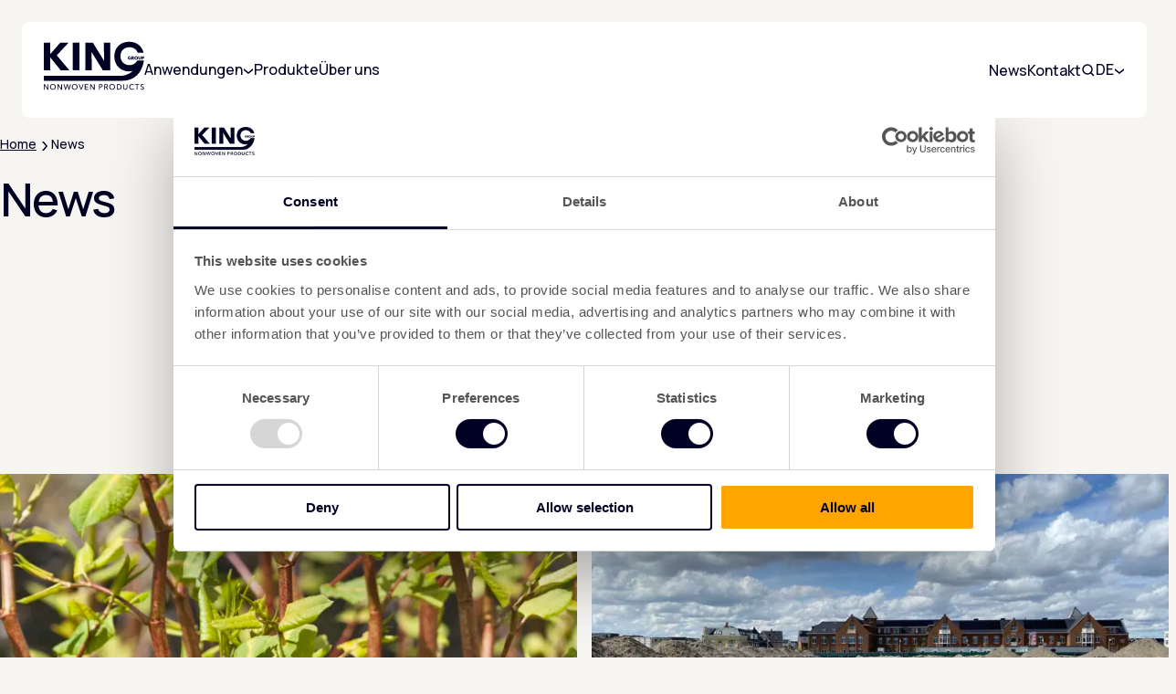

--- FILE ---
content_type: text/html; charset=utf-8
request_url: https://www.kingnonwovenproducts.com/de/news/
body_size: 22138
content:



<!DOCTYPE html>
<html lang="de">

<head>
    <meta charset="utf-8">
    <meta http-equiv="X-UA-Compatible" content="IE=Edge" />

    <title>News | KING Nonwoven Products</title>

    <meta name="theme-color" content="#010123">
    <meta name="robots" content="index, follow">
    <meta name="description" content="">
    <meta name="viewport" content="width=device-width, initial-scale=1.0">
    <meta name="generator" content="iO - www.iodigital.com - Umbraco">
    <meta name="application-name" content="News" />
    <meta name="apple-mobile-web-app-capable" content="yes">

    <link rel="icon" type="image/png" href="/dist/favicons/favicon-96x96.png" sizes="96x96" />
    <link rel="icon" type="image/svg+xml" href="/dist/favicons/favicon.svg" />
    <link rel="shortcut" href="/dist/favicons/favicon.ico" />
    <!-- Light theme favicon -->
    <link rel="icon" type="image/png" href="/dist/favicons/web-app-manifest-192x192.png"
        media="(prefers-color-scheme: light)" />
    <!-- Dark theme favicon -->
    <link rel="icon" href="/dist/favicons/favicon.ico" media="(prefers-color-scheme: dark)" />
    <link rel="apple-touch-icon" sizes="180x180" href="/dist/favicons/apple-touch-icon.png" />
    <meta name="apple-mobile-web-app-title" content="King Group" />
    <link rel="manifest" href="/dist/favicons/site.webmanifest" />

    <link rel="canonical" href="https://www.kingnonwovenproducts.com/de/news/" />

            <link rel="alternate" hreflang="en" href="https://www.kingnonwovenproducts.com/en/news/" />
            <link rel="alternate" hreflang="nl" href="https://www.kingnonwovenproducts.com/nl/nieuws/" />
            <link rel="alternate" hreflang="de" href="https://www.kingnonwovenproducts.com/de/news/" />
    <meta property="og:type" content="website">
    <meta property="og:site_name" content="KING Nonwoven Products">
    <meta property="og:title" content="News" />
    <meta property="og:description" content="" />
    <meta property="og:url" content="https://www.kingnonwovenproducts.com/de/news/" />
    <meta property="og:image" content="" />

    <script data-cookieconsent=”ignore”>
        window.dataLayer = window.dataLayer || [];
        function gtag() {
            dataLayer.push(arguments);
        }
        gtag("consent", 'default', {
            ad_personalization: 'denied',
            ad_storage: 'denied',
            ad_user_data: 'denied',
            analytics_storage: 'denied',
            functionality_storage: 'denied',
            personalization_storage: 'denied',
            security_storage: 'granted',
            wait_for_update: 500,
        });
        gtag('set', 'ads_data_redaction', true);
        gtag('set', 'url_passthrough', true);
    </script>

        <!-- Google Tag Manager -->
        <script data-cookieconsent="ignore">
            (function (w, d, s, l, i) {
                w[l] = w[l] || []; w[l].push({
                    'gtm.start':
                        new Date().getTime(), event: 'gtm.js'
                }); var f = d.getElementsByTagName(s)[0],
                    j = d.createElement(s), dl = l != 'dataLayer' ? '&l=' + l : ''; j.async = true; j.src =
                        'https://www.googletagmanager.com/gtm.js?id=' + i + dl; f.parentNode.insertBefore(j, f);
            })(window, document, 'script', 'dataLayer', 'GTM-ML7N2D8V');
        </script>
        <!-- End Google Tag Manager -->

        <!-- Cookiebot CMP-->
        <script id="Cookiebot" src="https://consent.cookiebot.com/uc.js" data-cbid="755eaec4-897b-42c0-b295-de518b44e040"
            data-blockingmode="auto" type="text/javascript" data-consentmode-defaults="disabled"></script>
        <!-- End Cookiebot CMP -->

    <link rel="stylesheet"
        href="/dist/assets/main-BV9H2MDk.css" />

</head>

<body>
        <!-- Google Tag Manager (noscript) -->
        <noscript>
            <iframe src="https://www.googletagmanager.com/ns.html?id=GTM-ML7N2D8V" height="0" width="0"
                style="display:none;visibility:hidden"></iframe>
        </noscript>
        <!-- End Google Tag Manager (noscript) -->

    <!-- Skip Link - do not remove -->
    <a href="#main-content" class="c-skip-link">Zum Hauptinhalt springen</a>

    <svg style="width:0;height:0;position:absolute;" aria-hidden="true" focusable="false">
    <defs>
        <symbol id="icon-arrow-diagonal" viewBox="0 0 33 32">
            <path
                d="M22.9329 20.882L20.996 22.8189L21.0237 18.9728L21.1006 12.8149L10.8444 23.071L9.43022 21.6568L19.6863 11.4007L13.5284 11.4775L9.68231 11.5052L11.6192 9.56833L22.8652 9.63596L22.9329 20.882Z" />
        </symbol>
        <symbol id="icon-arrow-diagonal-small" width="21" height="20" viewBox="0 0 21 20">
            <path
                d="M17.2527 14.5637L15.3158 16.5006L15.3435 12.6545L15.4203 6.49654L5.16421 16.7527L3.75 15.3385L14.0061 5.08233L7.84814 5.15919L4.0021 5.18686L5.93896 3.25L17.185 3.31764L17.2527 14.5637Z" />
        </symbol>
        <symbol id="icon-arrow" viewBox="0 0 16 16">
            <path
                d="M12.175 8.99951H0V6.99951H12.175L6.575 1.39951L8 -0.000488281L16 7.99951L8 15.9995L6.575 14.5995L12.175 8.99951Z" />
        </symbol>
        <symbol id="icon-arrow-padded" viewBox="0 0 24 24">
            <path
                d="M13.0957 20H10.3565L13.0957 17.3L17.5043 13H3V11H17.5043L13.0957 6.7L10.3565 4H13.0957L21 12L13.0957 20Z"
                fill="#010123" />
        </symbol>
        <symbol id="icon-chevron-down" viewBox="0 0 12 12">
            <path d="M1 6V4L6 8L11 4V6L6 10L1 6Z" />
        </symbol>
        <symbol id="icon-close" viewBox="0 0 12 13">
            <path d="M10 2.5L6 6.5M6 6.5L2 10.5M6 6.5L10 10.5M6 6.5L2 2.5" stroke="white" stroke-width="2" />
        </symbol>
        <symbol id="icon-download" viewBox="0 0 24 24">
            <path d="M5 8.5L5 11L12 18L19 11L19 8.5L13 14.5L13 2L11 2L11 14.5L5 8.5Z" fill="#2F2F47" />
            <rect x="2" y="20" width="20" height="2" fill="#2F2F47" />
            <rect x="2" y="18" width="2" height="2" fill="#2F2F47" />
            <rect x="20" y="18" width="2" height="2" fill="#2F2F47" />
        </symbol>
        <symbol id="icon-external" viewBox="0 0 24 24">
            <path
                d="M22.0447 13.3813L20.1755 15.2506L20.2032 11.4045L20.28 5.24654L10.0239 15.5027L8.60968 14.0885L18.8658 3.83233L12.7078 3.90919L8.86178 3.93686L10.7986 2H22.0447V13.3813Z"
                fill="#2F2F47" />
            <path fill-rule="evenodd" clip-rule="evenodd" d="M2 6H10.0733L8 8H4V20H16V16L18 14.0469V22H2V6Z"
                fill="#2F2F47" />
        </symbol>
        <symbol id="icon-facebook" viewBox="0 0 24 24">
            <path
                d="M22 12.3038C22 6.74719 17.5229 2.24268 12 2.24268C6.47715 2.24268 2 6.74719 2 12.3038C2 17.3255 5.65684 21.4879 10.4375 22.2427V15.2121H7.89844V12.3038H10.4375V10.0872C10.4375 7.56564 11.9305 6.1728 14.2146 6.1728C15.3088 6.1728 16.4531 6.36931 16.4531 6.36931V8.84529H15.1922C13.95 8.84529 13.5625 9.6209 13.5625 10.4166V12.3038H16.3359L15.8926 15.2121H13.5625V22.2427C18.3432 21.4879 22 17.3257 22 12.3038Z" />
        </symbol>
        <symbol id="icon-instagram" viewBox="0 0 24 24">
            <path fill-rule="evenodd" clip-rule="evenodd"
                d="M16 3.24268H8C5.23858 3.24268 3 5.48126 3 8.24268V16.2427C3 19.0041 5.23858 21.2427 8 21.2427H16C18.7614 21.2427 21 19.0041 21 16.2427V8.24268C21 5.48126 18.7614 3.24268 16 3.24268ZM19.25 16.2427C19.2445 18.0353 17.7926 19.4872 16 19.4927H8C6.20735 19.4872 4.75549 18.0353 4.75 16.2427V8.24268C4.75549 6.45003 6.20735 4.99817 8 4.99268H16C17.7926 4.99817 19.2445 6.45003 19.25 8.24268V16.2427ZM16.75 8.49268C17.3023 8.49268 17.75 8.04496 17.75 7.49268C17.75 6.9404 17.3023 6.49268 16.75 6.49268C16.1977 6.49268 15.75 6.9404 15.75 7.49268C15.75 8.04496 16.1977 8.49268 16.75 8.49268ZM12 7.74268C9.51472 7.74268 7.5 9.7574 7.5 12.2427C7.5 14.728 9.51472 16.7427 12 16.7427C14.4853 16.7427 16.5 14.728 16.5 12.2427C16.5027 11.0484 16.0294 9.90225 15.1849 9.05776C14.3404 8.21327 13.1943 7.74002 12 7.74268ZM9.25 12.2427C9.25 13.7615 10.4812 14.9927 12 14.9927C13.5188 14.9927 14.75 13.7615 14.75 12.2427C14.75 10.7239 13.5188 9.49268 12 9.49268C10.4812 9.49268 9.25 10.7239 9.25 12.2427Z" />
        </symbol>
        <symbol id="icon-linkedin" viewBox="0 0 24 24">
            <path fill-rule="evenodd" clip-rule="evenodd"
                d="M4.5 3.24268C3.67157 3.24268 3 3.91425 3 4.74268V19.7427C3 20.5711 3.67157 21.2427 4.5 21.2427H19.5C20.3284 21.2427 21 20.5711 21 19.7427V4.74268C21 3.91425 20.3284 3.24268 19.5 3.24268H4.5ZM8.52076 7.2454C8.52639 8.20165 7.81061 8.79087 6.96123 8.78665C6.16107 8.78243 5.46357 8.1454 5.46779 7.24681C5.47201 6.40165 6.13998 5.72243 7.00764 5.74212C7.88795 5.76181 8.52639 6.40728 8.52076 7.2454ZM12.2797 10.0044H9.75971H9.7583V18.5643H12.4217V18.3646C12.4217 17.9847 12.4214 17.6047 12.4211 17.2246C12.4203 16.2108 12.4194 15.1959 12.4246 14.1824C12.426 13.9363 12.4372 13.6804 12.5005 13.4455C12.7381 12.568 13.5271 12.0013 14.4074 12.1406C14.9727 12.2291 15.3467 12.5568 15.5042 13.0898C15.6013 13.423 15.6449 13.7816 15.6491 14.129C15.6605 15.1766 15.6589 16.2242 15.6573 17.2719C15.6567 17.6417 15.6561 18.0117 15.6561 18.3815V18.5629H18.328V18.3576C18.328 17.9056 18.3278 17.4537 18.3275 17.0018C18.327 15.8723 18.3264 14.7428 18.3294 13.6129C18.3308 13.1024 18.276 12.599 18.1508 12.1054C17.9638 11.3713 17.5771 10.7638 16.9485 10.3251C16.5027 10.0129 16.0133 9.81178 15.4663 9.78928C15.404 9.78669 15.3412 9.7833 15.2781 9.77989C14.9984 9.76477 14.7141 9.74941 14.4467 9.80334C13.6817 9.95662 13.0096 10.3068 12.5019 10.9241C12.4429 10.9949 12.3852 11.0668 12.2991 11.1741L12.2797 11.1984V10.0044ZM5.68164 18.5671H8.33242V10.01H5.68164V18.5671Z" />
        </symbol>
        <symbol id="icon-logo-blue" viewBox="0 0 807.26 385.85">
            <defs>
                <style>
                    .st0 {
                        fill: #010123;
                    }
                </style>
            </defs>
            <polygon class="st0"
                points="52.28 126.85 52.91 126.85 135.24 228.91 205.05 228.91 103.94 109.32 199.42 7.27 132.42 7.27 53.22 97.43 52.28 97.43 52.28 7.27 0 7.27 0 228.91 52.28 228.91 52.28 126.85" />
            <rect class="st0" x="232.46" y="7.27" width="53.85" height="221.65" />
            <polygon class="st0"
                points="383.89 83.97 384.83 83.97 474.05 228.91 534.78 228.91 534.78 7.27 482.81 7.27 484.07 151.9 483.13 151.9 394.22 7.27 333.17 7.27 333.17 228.91 385.14 228.91 383.89 83.97" />
            <path class="st0"
                d="M684.58,124.47c.68-.72,1.49-1.28,2.42-1.68.93-.4,1.94-.6,3.04-.6,1.27,0,2.4.23,3.41.68,1,.45,1.81,1.03,2.42,1.74l3.96-4.5c-1.1-1.05-2.53-1.89-4.28-2.51-1.76-.62-3.66-.93-5.71-.93s-3.82.32-5.53.95c-1.71.63-3.2,1.54-4.47,2.73-1.27,1.18-2.27,2.62-2.98,4.3-.72,1.68-1.08,3.56-1.08,5.64s.35,3.91,1.06,5.58c.71,1.67,1.69,3.11,2.95,4.3,1.26,1.2,2.76,2.12,4.51,2.78,1.74.66,3.66.99,5.73.99s3.85-.21,5.55-.62c1.7-.41,3.18-.95,4.45-1.61v-13.73h-10.69v5.05h4.94v4.72c-.56.24-1.17.42-1.83.53-.66.11-1.35.16-2.09.16-1.27,0-2.4-.2-3.39-.6-.99-.4-1.82-.96-2.49-1.68-.67-.72-1.18-1.58-1.52-2.58-.34-1-.51-2.1-.51-3.3s.19-2.25.57-3.24c.38-.99.91-1.84,1.59-2.56Z" />
            <path class="st0"
                d="M723.51,129.61c.95-1.2,1.43-2.67,1.43-4.43,0-1.49-.28-2.73-.84-3.74-.56-1-1.31-1.81-2.25-2.42-.94-.61-2-1.04-3.19-1.3-1.18-.26-2.4-.38-3.64-.38h-9.89v25.93h6.12v-10.29h2.13l5.63,10.29h7.32l-6.77-11.1c1.68-.51,3-1.37,3.95-2.56ZM718.33,126.9c-.28.42-.64.73-1.09.95-.44.22-.93.37-1.47.46-.54.09-1.07.13-1.58.13h-2.98v-6.04h3.35c.47,0,.95.04,1.45.11.5.07.96.21,1.36.42.4.21.74.5.99.88.26.38.39.87.39,1.48,0,.66-.14,1.2-.42,1.61Z" />
            <path class="st0"
                d="M747.94,117.6c-1.73-.63-3.61-.95-5.64-.95s-3.9.32-5.62.95c-1.72.63-3.21,1.54-4.47,2.71-1.26,1.17-2.24,2.59-2.95,4.27-.71,1.67-1.06,3.55-1.06,5.62s.35,3.92,1.06,5.62c.71,1.7,1.69,3.15,2.95,4.36,1.26,1.21,2.75,2.14,4.47,2.8,1.72.66,3.59.99,5.62.99s3.91-.33,5.64-.99c1.73-.66,3.23-1.59,4.49-2.8,1.26-1.21,2.24-2.66,2.95-4.36.71-1.7,1.06-3.57,1.06-5.62s-.35-3.95-1.06-5.62c-.71-1.67-1.69-3.09-2.95-4.27-1.26-1.17-2.75-2.08-4.49-2.71ZM749.18,133.44c-.37.99-.88,1.84-1.54,2.55-.66.71-1.44,1.26-2.34,1.67-.9.4-1.9.6-3,.6s-2.1-.2-3-.6c-.9-.4-1.68-.96-2.33-1.67-.65-.71-1.15-1.56-1.52-2.55-.37-.99-.55-2.07-.55-3.24s.18-2.17.53-3.15c.35-.98.86-1.81,1.52-2.51.66-.7,1.44-1.25,2.34-1.65.9-.4,1.9-.6,3-.6s2.11.2,3.02.6c.92.4,1.7.95,2.34,1.65.65.7,1.15,1.53,1.52,2.51.37.98.55,2.03.55,3.15s-.18,2.25-.55,3.24Z" />
            <path class="st0"
                d="M760.31,117.35v16.15c0,1.56.26,2.98.77,4.27.51,1.28,1.25,2.38,2.2,3.3.95.92,2.11,1.63,3.48,2.14,1.37.51,2.9.77,4.61.77s3.22-.26,4.6-.77c1.38-.51,2.56-1.23,3.53-2.14.98-.92,1.73-2.01,2.25-3.3.52-1.28.79-2.7.79-4.27v-16.15h-6.26v15.64c0,.71-.09,1.38-.26,2.01-.17.63-.45,1.2-.84,1.7-.39.5-.9.9-1.52,1.19-.62.29-1.37.44-2.25.44s-1.63-.15-2.25-.44c-.62-.29-1.12-.69-1.5-1.19-.38-.5-.66-1.07-.84-1.7-.18-.63-.28-1.31-.28-2.01v-15.64h-6.23Z" />
            <path class="st0"
                d="M806.48,121.57c-.52-1.01-1.25-1.83-2.16-2.45-.92-.62-1.99-1.07-3.22-1.36-1.23-.28-2.56-.42-3.97-.42h-9.52v25.93h6.26v-9.78h3.11c1.34,0,2.64-.15,3.88-.44,1.25-.29,2.34-.76,3.3-1.39.95-.63,1.71-1.47,2.27-2.51.56-1.04.84-2.31.84-3.83s-.26-2.74-.79-3.75ZM800.63,126.88c-.24.4-.58.73-1.01.97-.43.24-.91.42-1.45.51-.54.1-1.1.15-1.68.15h-2.64v-6.12h2.75c.56,0,1.1.04,1.63.11.52.07.99.22,1.41.44.42.22.75.53.99.92.24.39.37.89.37,1.5s-.12,1.12-.37,1.52Z" />
            <polygon class="st0"
                points="30.73 376.04 30.61 376.04 7.91 341.32 0 341.32 0 384.75 6.07 384.75 6.07 349.29 6.2 349.29 29.14 384.75 36.8 384.75 36.8 341.32 30.73 341.32 30.73 376.04" />
            <path class="st0"
                d="M88.85,346.5c-2.05-1.98-4.48-3.53-7.3-4.63-2.82-1.1-5.89-1.66-9.2-1.66s-6.37.55-9.17,1.66c-2.8,1.11-5.22,2.65-7.27,4.63-2.05,1.98-3.64,4.38-4.78,7.18-1.14,2.8-1.72,5.9-1.72,9.29s.57,6.43,1.72,9.23c1.14,2.8,2.74,5.21,4.78,7.24,2.04,2.02,4.47,3.6,7.27,4.72,2.8,1.12,5.86,1.69,9.17,1.69s6.38-.56,9.2-1.69c2.82-1.12,5.25-2.7,7.3-4.72,2.04-2.02,3.65-4.44,4.81-7.24,1.17-2.8,1.75-5.88,1.75-9.23s-.58-6.49-1.75-9.29c-1.17-2.8-2.77-5.19-4.81-7.18ZM87.69,369.78c-.78,2.13-1.88,3.98-3.31,5.55-1.43,1.57-3.17,2.81-5.21,3.71-2.05.9-4.32,1.35-6.81,1.35s-4.74-.45-6.75-1.35c-2-.9-3.72-2.14-5.15-3.71-1.43-1.57-2.54-3.42-3.31-5.55-.78-2.13-1.17-4.4-1.17-6.81s.39-4.61,1.17-6.72c.78-2.11,1.87-3.96,3.28-5.55,1.41-1.59,3.13-2.85,5.15-3.77,2.02-.92,4.28-1.38,6.78-1.38s4.81.46,6.84,1.38,3.75,2.18,5.18,3.77c1.43,1.59,2.53,3.45,3.31,5.55.78,2.11,1.17,4.34,1.17,6.72s-.39,4.68-1.17,6.81Z" />
            <polygon class="st0"
                points="139.95 376.04 139.83 376.04 117.13 341.32 109.22 341.32 109.22 384.75 115.29 384.75 115.29 349.29 115.41 349.29 138.35 384.75 146.02 384.75 146.02 341.32 139.95 341.32 139.95 376.04" />
            <polygon class="st0"
                points="202.05 375.91 201.93 375.91 191.81 341.32 185.12 341.32 174.94 375.91 174.82 375.91 165.25 341.32 158.68 341.32 171.44 384.75 177.76 384.75 188.31 349.84 188.43 349.84 198.98 384.75 205.3 384.75 218.06 341.32 211.62 341.32 202.05 375.91" />
            <path class="st0"
                d="M264.71,346.5c-2.05-1.98-4.48-3.53-7.3-4.63-2.82-1.1-5.89-1.66-9.2-1.66s-6.37.55-9.17,1.66c-2.8,1.11-5.22,2.65-7.27,4.63-2.05,1.98-3.64,4.38-4.78,7.18-1.14,2.8-1.72,5.9-1.72,9.29s.57,6.43,1.72,9.23c1.14,2.8,2.74,5.21,4.78,7.24,2.04,2.02,4.47,3.6,7.27,4.72,2.8,1.12,5.86,1.69,9.17,1.69s6.38-.56,9.2-1.69c2.82-1.12,5.25-2.7,7.3-4.72,2.04-2.02,3.65-4.44,4.81-7.24,1.17-2.8,1.75-5.88,1.75-9.23s-.58-6.49-1.75-9.29c-1.17-2.8-2.77-5.19-4.81-7.18ZM263.55,369.78c-.78,2.13-1.88,3.98-3.31,5.55-1.43,1.57-3.17,2.81-5.21,3.71-2.05.9-4.32,1.35-6.81,1.35s-4.74-.45-6.75-1.35c-2-.9-3.72-2.14-5.15-3.71-1.43-1.57-2.54-3.42-3.31-5.55-.78-2.13-1.17-4.4-1.17-6.81s.39-4.61,1.17-6.72c.78-2.11,1.87-3.96,3.28-5.55,1.41-1.59,3.13-2.85,5.15-3.77,2.02-.92,4.28-1.38,6.78-1.38s4.81.46,6.84,1.38,3.75,2.18,5.18,3.77c1.43,1.59,2.53,3.45,3.31,5.55.78,2.11,1.17,4.34,1.17,6.72s-.39,4.68-1.17,6.81Z" />
            <polygon class="st0"
                points="300.19 376.89 300.01 376.89 286.94 341.32 280.2 341.32 297.13 384.75 302.77 384.75 319.82 341.32 313.26 341.32 300.19 376.89" />
            <polygon class="st0"
                points="335.32 364.87 355.8 364.87 355.8 359.66 335.32 359.66 335.32 346.65 357.09 346.65 357.09 341.32 329.24 341.32 329.24 384.75 358.01 384.75 358.01 379.35 335.32 379.35 335.32 364.87" />
            <polygon class="st0"
                points="402.36 376.04 402.24 376.04 379.54 341.32 371.63 341.32 371.63 384.75 377.7 384.75 377.7 349.29 377.82 349.29 400.76 384.75 408.43 384.75 408.43 341.32 402.36 341.32 402.36 376.04" />
            <path class="st0"
                d="M468.64,344.2c-1.35-.98-2.99-1.71-4.91-2.18-1.92-.47-4.05-.71-6.38-.71h-13.25v43.43h6.07v-19.08h6.87c2.25,0,4.34-.23,6.29-.71,1.94-.47,3.62-1.2,5.03-2.18,1.41-.98,2.51-2.25,3.31-3.8s1.2-3.41,1.2-5.58-.37-3.95-1.1-5.46c-.74-1.51-1.78-2.76-3.13-3.74ZM466,356.71c-.49.9-1.19,1.63-2.09,2.18-.9.55-1.97.96-3.22,1.23-1.25.27-2.61.4-4.08.4h-6.44v-14.05h6.56c1.43,0,2.76.11,3.99.34,1.23.23,2.28.61,3.16,1.17.88.55,1.57,1.27,2.09,2.15s.77,1.97.77,3.28-.25,2.41-.74,3.31Z" />
            <path class="st0"
                d="M512.56,361.07c1.96-1.96,2.94-4.54,2.94-7.73,0-2.21-.41-4.08-1.23-5.61-.82-1.53-1.93-2.77-3.34-3.71-1.41-.94-3.06-1.63-4.94-2.06-1.88-.43-3.86-.64-5.95-.64h-13.92v43.43h6.07v-19.32h6.5l11.04,19.32h7.36l-12.15-19.94c3.11-.53,5.64-1.78,7.61-3.74ZM499.19,360.33h-6.99v-13.86h7.42c1.31,0,2.55.11,3.74.34,1.19.23,2.22.6,3.1,1.13.88.53,1.58,1.24,2.12,2.12s.8,1.97.8,3.28-.27,2.4-.8,3.28-1.26,1.59-2.18,2.15c-.92.55-1.99.95-3.22,1.2-1.23.25-2.56.37-3.99.37Z" />
            <path class="st0"
                d="M565.28,346.5c-2.04-1.98-4.48-3.53-7.3-4.63-2.82-1.1-5.89-1.66-9.2-1.66s-6.37.55-9.17,1.66c-2.8,1.11-5.23,2.65-7.27,4.63-2.04,1.98-3.64,4.38-4.78,7.18-1.15,2.8-1.72,5.9-1.72,9.29s.57,6.43,1.72,9.23c1.14,2.8,2.74,5.21,4.78,7.24,2.04,2.02,4.47,3.6,7.27,4.72,2.8,1.12,5.86,1.69,9.17,1.69s6.38-.56,9.2-1.69c2.82-1.12,5.25-2.7,7.3-4.72,2.04-2.02,3.65-4.44,4.82-7.24,1.17-2.8,1.75-5.88,1.75-9.23s-.58-6.49-1.75-9.29c-1.17-2.8-2.77-5.19-4.82-7.18ZM564.12,369.78c-.78,2.13-1.88,3.98-3.31,5.55-1.43,1.57-3.17,2.81-5.21,3.71-2.04.9-4.32,1.35-6.81,1.35s-4.74-.45-6.75-1.35c-2-.9-3.72-2.14-5.15-3.71-1.43-1.57-2.54-3.42-3.31-5.55-.78-2.13-1.17-4.4-1.17-6.81s.39-4.61,1.17-6.72c.78-2.11,1.87-3.96,3.28-5.55,1.41-1.59,3.13-2.85,5.15-3.77s4.28-1.38,6.78-1.38,4.82.46,6.84,1.38,3.75,2.18,5.18,3.77c1.43,1.59,2.54,3.45,3.31,5.55.78,2.11,1.17,4.34,1.17,6.72s-.39,4.68-1.17,6.81Z" />
            <path class="st0"
                d="M617.7,346.41c-2.25-1.76-4.77-3.05-7.55-3.86-2.78-.82-5.56-1.23-8.34-1.23h-14.91v43.43h14.91c2.78,0,5.56-.44,8.34-1.32,2.78-.88,5.3-2.21,7.55-3.99,2.25-1.78,4.07-4.03,5.46-6.75,1.39-2.72,2.09-5.94,2.09-9.66s-.7-7.14-2.09-9.88c-1.39-2.74-3.21-4.99-5.46-6.75ZM617.39,369.96c-.9,2.04-2.16,3.76-3.77,5.15-1.62,1.39-3.54,2.45-5.77,3.19-2.23.74-4.65,1.1-7.27,1.1h-7.61v-32.82h7.61c2.62,0,5.04.36,7.27,1.07,2.23.72,4.15,1.76,5.77,3.13,1.62,1.37,2.87,3.08,3.77,5.12.9,2.04,1.35,4.42,1.35,7.12s-.45,4.89-1.35,6.93Z" />
            <path class="st0"
                d="M665.21,368.31c0,1.47-.18,2.94-.55,4.39-.37,1.45-.97,2.75-1.81,3.9-.84,1.15-1.95,2.07-3.34,2.76-1.39.7-3.09,1.04-5.09,1.04s-3.75-.35-5.12-1.04c-1.37-.69-2.48-1.61-3.31-2.76-.84-1.14-1.44-2.44-1.81-3.9-.37-1.45-.55-2.91-.55-4.39v-26.99h-6.07v27.36c0,2.21.34,4.34,1.01,6.41.67,2.06,1.71,3.89,3.1,5.49,1.39,1.6,3.15,2.87,5.28,3.83,2.13.96,4.62,1.44,7.48,1.44s5.36-.48,7.48-1.44c2.13-.96,3.88-2.24,5.28-3.83,1.39-1.59,2.42-3.42,3.1-5.49.67-2.07,1.01-4.2,1.01-6.41v-27.36h-6.07v26.99Z" />
            <path class="st0"
                d="M715.71,378.98c-2,.98-4.23,1.47-6.69,1.47s-4.75-.45-6.78-1.35c-2.02-.9-3.74-2.14-5.15-3.71-1.41-1.57-2.49-3.42-3.25-5.55-.76-2.13-1.14-4.42-1.14-6.87s.39-4.61,1.17-6.72c.78-2.11,1.88-3.96,3.31-5.55,1.43-1.59,3.16-2.85,5.18-3.77s4.3-1.38,6.84-1.38c2.25,0,4.34.48,6.29,1.44,1.94.96,3.44,2.18,4.51,3.65l4.78-3.68c-.82-1.1-1.8-2.08-2.94-2.91-1.15-.84-2.41-1.54-3.8-2.12-1.39-.57-2.84-1-4.35-1.29-1.51-.29-3.01-.43-4.48-.43-3.31,0-6.38.55-9.2,1.66-2.82,1.11-5.27,2.65-7.33,4.63-2.06,1.98-3.68,4.38-4.84,7.18-1.17,2.8-1.75,5.9-1.75,9.29s.57,6.43,1.72,9.23c1.14,2.8,2.73,5.21,4.75,7.24,2.03,2.02,4.44,3.6,7.24,4.72,2.8,1.12,5.86,1.69,9.17,1.69,3.84,0,7.13-.73,9.87-2.18,2.74-1.45,4.97-3.34,6.69-5.67l-4.84-3.31c-1.31,1.88-2.97,3.31-4.97,4.29Z" />
            <polygon class="st0"
                points="732.09 346.65 746.01 346.65 746.01 384.75 752.09 384.75 752.09 346.65 766.01 346.65 766.01 341.32 732.09 341.32 732.09 346.65" />
            <path class="st0"
                d="M800.69,363.77c-1.23-.94-2.6-1.7-4.11-2.27-1.51-.57-3.01-1.08-4.48-1.53-1.23-.41-2.38-.81-3.47-1.2-1.08-.39-2.02-.86-2.82-1.41-.8-.55-1.43-1.23-1.9-2.02-.47-.8-.71-1.79-.71-2.98s.25-2.28.77-3.16c.51-.88,1.18-1.62,1.99-2.21.82-.59,1.73-1.02,2.73-1.29,1-.26,1.99-.4,2.98-.4,1.84,0,3.5.38,4.97,1.13,1.47.76,2.64,1.73,3.5,2.91l4.29-4.17c-1.35-1.51-3.13-2.72-5.34-3.62-2.21-.9-4.58-1.35-7.12-1.35-1.8,0-3.59.24-5.37.71-1.78.47-3.37,1.22-4.78,2.24-1.41,1.02-2.56,2.31-3.43,3.86-.88,1.56-1.32,3.41-1.32,5.58,0,2,.33,3.68.98,5.03.65,1.35,1.51,2.48,2.58,3.4,1.06.92,2.27,1.68,3.62,2.27,1.35.59,2.72,1.09,4.11,1.5,1.39.45,2.71.89,3.96,1.32,1.25.43,2.34.95,3.28,1.56.94.61,1.69,1.36,2.24,2.24.55.88.83,1.97.83,3.28s-.27,2.42-.8,3.34c-.53.92-1.22,1.69-2.06,2.3-.84.61-1.77,1.06-2.79,1.35-1.02.29-2.04.43-3.07.43-2,0-3.86-.47-5.58-1.41-1.72-.94-3.09-2.17-4.11-3.68l-4.72,3.99c1.68,2.09,3.79,3.66,6.35,4.72,2.56,1.06,5.2,1.59,7.94,1.59,1.92,0,3.79-.27,5.61-.8,1.82-.53,3.42-1.34,4.82-2.42,1.39-1.08,2.5-2.45,3.34-4.11.84-1.66,1.26-3.61,1.26-5.86s-.39-3.96-1.17-5.37c-.78-1.41-1.78-2.59-3.01-3.53Z" />
            <path class="st0"
                d="M796.8,150.68h-45.23c-3.22,6.32-7.25,11.91-12.1,16.77-6.39,6.4-13.97,11.41-22.73,15.05-8.76,3.64-18.46,5.46-29.11,5.46s-20.36-1.82-29.12-5.46c-8.76-3.64-16.28-8.65-22.55-15.05-6.27-6.39-11.18-14.06-14.73-22.98-3.55-8.93-5.33-18.68-5.33-29.27s1.71-19.62,5.15-28.44c3.43-8.82,8.34-16.37,14.73-22.65,6.39-6.28,13.96-11.24,22.72-14.88,8.76-3.64,18.47-5.46,29.12-5.46s20.42,1.82,29.29,5.46c8.88,3.64,16.45,8.6,22.73,14.88,6.27,6.28,11.18,13.84,14.73,22.65.1.26.19.52.29.78h46.5c-1.43-6.42-3.33-12.56-5.72-18.41-5.96-14.58-14.23-26.98-24.82-37.2-10.59-10.22-23.17-18.09-37.76-23.63-14.59-5.53-30.42-8.3-47.47-8.3s-32.83,2.77-47.32,8.3c-14.49,5.54-27.03,13.41-37.61,23.63-10.59,10.22-18.86,22.62-24.82,37.2-5.96,14.58-8.94,30.93-8.94,49.02s2.98,34.22,8.94,49.02c5.96,14.8,14.23,27.46,24.82,38,10.58,10.54,23.12,18.68,37.61,24.43,14.49,5.75,30.26,8.62,47.32,8.62,10.18,0,19.92-1.03,29.22-3.08-29.31,26.89-69.05,38.2-92.04,38.2H0v39.99h636.18c87.42,0,154.04-60.78,168.69-162.65h-8.06Z" />
        </symbol>
        <symbol id="icon-minus" viewBox="0 0 32 32">
            <path d="M24 16H8" stroke="#34344F" stroke-width="2" />
        </symbol>
        <symbol id="icon-play" viewBox="0 0 24 28">
            <path d="M24 14L0 0V28L24 14Z" />
        </symbol>
        <symbol id="icon-plus" viewBox="0 0 32 32">
            <path d="M16 8V24M24 16L8 16" stroke="#34344F" stroke-width="2" />
        </symbol>
        <symbol id="icon-roll-logo" viewBox="0 0 32 32">
            <path
                d="M26.583 28C29.9053 25.0682 32 20.7788 32 16C32 7.16345 24.8369 0 16 0C7.16309 0 0 7.16345 0 16C0 24.8365 7.16309 32 16 32H32V30H16C8.26758 30 2 23.7319 2 16C2 8.26807 8.26758 2 16 2C23.7324 2 30 8.26807 30 16C30 21.0927 27.2812 25.5502 23.2158 28H26.583Z"
                fill="#010123" />
            <path
                d="M16 20C13.791 20 12 18.2091 12 16C12 13.7909 13.791 12 16 12C17.4805 12 18.7734 12.8044 19.4648 14H21.6582C20.835 11.6696 18.6123 10 16 10C12.6865 10 10 12.6863 10 16C10 19.3137 12.6865 22 16 22C19.3135 22 22 19.3137 22 16C22 15.6593 21.9717 15.3252 21.917 15H16V17H19.874C19.4297 18.7252 17.8643 20 16 20Z"
                fill="#010123" />
        </symbol>
        <symbol fill="none" id="icon-search" viewBox="0 0 16 16">
            <path
                d="M7 12C9.76142 12 12 9.76142 12 7C12 4.23858 9.76142 2 7 2C4.23858 2 2 4.23858 2 7C2 9.76142 4.23858 12 7 12Z"
                stroke="#010123" stroke-width="1.5" stroke-linejoin="bevel" />
            <path d="M10.5312 10.5352L13.9956 13.9995" stroke="#010123" stroke-width="1.5" stroke-linejoin="bevel" />
        </symbol>
        <symbol id="icon-x" viewBox="0 0 24 24">
            <path
                d="M17.1761 4.24268H19.9362L13.9061 11.0201L21 20.2427H15.4456L11.0951 14.6493L6.11723 20.2427H3.35544L9.80517 12.9935L3 4.24268H8.69545L12.6279 9.3553L17.1761 4.24268ZM16.2073 18.6181H17.7368L7.86441 5.78196H6.2232L16.2073 18.6181Z" />
        </symbol>
        <symbol id="icon-youtube" viewBox="0 0 24 24">
            <path
                d="M21.5933 7.20301C21.4794 6.78041 21.2568 6.39501 20.9477 6.08518C20.6386 5.77534 20.2537 5.55187 19.8313 5.43701C18.2653 5.00701 12.0003 5.00001 12.0003 5.00001C12.0003 5.00001 5.73633 4.99301 4.16933 5.40401C3.74725 5.52415 3.36315 5.75078 3.0539 6.06214C2.74464 6.3735 2.52062 6.75913 2.40333 7.18201C1.99033 8.74801 1.98633 11.996 1.98633 11.996C1.98633 11.996 1.98233 15.26 2.39233 16.81C2.62233 17.667 3.29733 18.344 4.15533 18.575C5.73733 19.005 11.9853 19.012 11.9853 19.012C11.9853 19.012 18.2503 19.019 19.8163 18.609C20.2388 18.4943 20.6241 18.2714 20.934 17.9622C21.2439 17.653 21.4677 17.2682 21.5833 16.846C21.9973 15.281 22.0003 12.034 22.0003 12.034C22.0003 12.034 22.0203 8.76901 21.5933 7.20301ZM9.99633 15.005L10.0013 9.00501L15.2083 12.01L9.99633 15.005Z" />
        </symbol>
        <symbol id="icon-phone" viewBox="0 0 24 24">
            <path
                d="M19.9994 15.9227V18.319C20.0003 18.5415 19.9548 18.7617 19.8657 18.9655C19.7765 19.1694 19.6458 19.3523 19.4819 19.5027C19.318 19.6531 19.1244 19.7676 18.9137 19.8389C18.703 19.9101 18.4797 19.9366 18.2581 19.9166C15.8001 19.6495 13.4391 18.8096 11.3647 17.4643C9.43469 16.238 7.7984 14.6017 6.57201 12.6717C5.22206 10.5878 4.38196 8.21531 4.11976 5.74629C4.0998 5.52541 4.12605 5.30278 4.19685 5.09259C4.26764 4.88241 4.38142 4.68926 4.53095 4.52546C4.68047 4.36166 4.86247 4.23078 5.06535 4.14117C5.26823 4.05156 5.48754 4.00517 5.70933 4.00496H8.10566C8.49331 4.00114 8.86912 4.13842 9.16305 4.39119C9.45698 4.64397 9.64896 4.995 9.70321 5.37886C9.80436 6.14573 9.99193 6.89871 10.2624 7.62342C10.3698 7.90932 10.3931 8.22004 10.3294 8.51875C10.2657 8.81747 10.1177 9.09166 9.90291 9.30884L8.88846 10.3233C10.0256 12.3231 11.6813 13.9788 13.6811 15.1159L14.6956 14.1015C14.9127 13.8867 15.1869 13.7387 15.4857 13.675C15.7844 13.6113 16.0951 13.6346 16.381 13.742C17.1057 14.0125 17.8587 14.2 18.6256 14.3012C19.0136 14.3559 19.3679 14.5514 19.6213 14.8503C19.8746 15.1493 20.0092 15.531 19.9994 15.9227Z"
                stroke-width="1.5" stroke-linecap="round" stroke-linejoin="round" />
        </symbol>
    </defs>
</svg>

    
<header class="c-header">
    <div class="o-container c-header__container">
        <div class="c-logo">
            <a href="/de/">
                <span class="u-visually-hidden">
                    KING Group Logo - Startseite
                </span>
                <svg width="107" height="56">
                    <use xlink:href="#icon-logo-blue"></use>
                </svg>
            </a>
        </div>

            <nav id="main-nav" class="c-header__nav c-header__nav--main" aria-label="Main Navigation"  data-menu>
                <button class="c-hamburger" data-menu-trigger="nav-menu">
                    <span class="slices">
                        <span class="slice"></span>
                        <span class="slice"></span>
                        <span class="slice"></span>
                    </span>
                    <span class="u-visually-hidden">
                        Men&#xFC; &#xF6;ffnen oder schlie&#xDF;en
                    </span>
                </button>

                <ul id="nav-menu" class="c-nav p-0" data-submenu>
                        <li class="c-nav__item">

                                <button
                                    class="c-nav__link"
                                    data-menu-trigger="240c2402-0e76-4eb4-ab3a-1d5af04b0092"
                                    aria-expanded="false"
                                    aria-controls="240c2402-0e76-4eb4-ab3a-1d5af04b0092">
                                    
                                    <span class="c-nav-link__label">
                                        Anwendungen
                                    </span>
                                    
                                    <svg class="c-icon d-none d-lg-block" width="12" height="12">
                                        <use xlink:href="#icon-chevron-down"></use>
                                    </svg>
                                    <svg class="c-icon d-lg-none" width="12" height="12">
                                        <use xlink:href="#icon-arrow"></use>
                                    </svg>
                                </button>
                                <div id="240c2402-0e76-4eb4-ab3a-1d5af04b0092" class="c-submenu c-submenu--grande" aria-hidden="true" data-submenu data-equalheight>
                                    <div class="o-container c-submenu__inner">
                                        <div class="row" data-equal-container>
                                            <div class="col-12 col-lg-9">
                                                <ul class="c-submenu__nav" data-equalheight-items>

        <li class='c-submenu__item c-submenu__item--back d-lg-none'>
            <button class='c-submenu__link' data-menu-close tabindex='-1'>
                <svg class='c-icon' width='12' height='12'>
                    <use xlink:href='#icon-arrow'></use>
                </svg>
                <span>Zuruck</span>
            </button>
        </li>
                                                    
                                                        <li class="c-submenu__item">
                                                            <div class="row">
                                                                <div class="col-12 col-lg-4">

                                                                        <a class="c-submenu__link c-submenu__link--main" href="/de/anwendungen/" target="_self" tabindex="-1">
                                                                            Anwendungen
                                                                        </a>

                                                                </div>


                                                            </div>
                                                        </li>
                                                        <li class="c-submenu__item">
                                                            <div class="row">
                                                                <div class="col-12 col-lg-4">

                                                                        <button
                                                                            class="c-submenu__link"
                                                                            data-menu-trigger="3e39746d-141b-4337-bd86-e99fd5a86eb5"
                                                                            aria-expanded="false"
                                                                            aria-controls="3e39746d-141b-4337-bd86-e99fd5a86eb5"
                                                                        >
                                                                            <span>Garten &amp; Landschaftsbau</span>
                                                                            <svg class="c-icon d-none d-lg-block" width="12" height="12">
                                                                                <use xlink:href="#icon-chevron-down"></use>
                                                                            </svg>
                                                                            <svg class="c-icon d-lg-none" width="12" height="12">
                                                                                <use xlink:href="#icon-arrow"></use>
                                                                            </svg>
                                                                        </button>

                                                                </div>

                                                                    <div class="col-12 col-lg-8 c-submenu__level-2">
                                                                        <ul
                                                                        id="3e39746d-141b-4337-bd86-e99fd5a86eb5"
                                                                        class="c-submenu__nav"
                                                                        aria-hidden="true"
                                                                        tabindex="-1"
                                                                        data-submenu
                                                                        data-equalheight-items
                                                                        >

        <li class='c-submenu__item c-submenu__item--back d-lg-none'>
            <button class='c-submenu__link' data-menu-close tabindex='-1'>
                <svg class='c-icon' width='12' height='12'>
                    <use xlink:href='#icon-arrow'></use>
                </svg>
                <span>Zuruck</span>
            </button>
        </li>

                                                                                <li class="c-submenu__item">
                                                                                    <div class="row">
                                                                                        <div class="col-12 col-lg-6">

                                                                                                <a class="c-submenu__link c-submenu__link--main" href="/de/anwendungen/garten-landschaftsbau/" target="_self" tabindex="-1">
                                                                                                    Garten &amp; Landschaftsbau
                                                                                                </a>

                                                                                        </div>


                                                                                    </div>
                                                                                </li>
                                                                                <li class="c-submenu__item">
                                                                                    <div class="row">
                                                                                        <div class="col-12 col-lg-6">

                                                                                                <button class="c-submenu__link"
                                                                                                data-menu-trigger="a21e1903-8e04-46e3-89c9-76a91c69f04b"
                                                                                                aria-controls="a21e1903-8e04-46e3-89c9-76a91c69f04b"
                                                                                                >
                                                                                                    <span>Unkrautbek&#xE4;mpfung</span>
                                                                                                    <svg class="c-icon d-none d-lg-block" width="12" height="12">
                                                                                                        <use xlink:href="#icon-chevron-down"></use>
                                                                                                    </svg>
                                                                                                    <svg class="c-icon d-lg-none" width="12" height="12">
                                                                                                        <use xlink:href="#icon-arrow"></use>
                                                                                                    </svg>
                                                                                                </button>

                                                                                        </div>

                                                                                            <div class="col-12 col-lg-6 c-submenu__level-3">
                                                                                                <ul id="a21e1903-8e04-46e3-89c9-76a91c69f04b"
                                                                                                class="c-submenu__nav"
                                                                                                aria-hidden="true"
                                                                                                insert
                                                                                                tabindex="-1"
                                                                                                data-submenu
                                                                                                data-equalheight-items
                                                                                                >

        <li class='c-submenu__item c-submenu__item--back d-lg-none'>
            <button class='c-submenu__link' data-menu-close tabindex='-1'>
                <svg class='c-icon' width='12' height='12'>
                    <use xlink:href='#icon-arrow'></use>
                </svg>
                <span>Zuruck</span>
            </button>
        </li>

                                                                                                        <li class="c-submenu__item">
                                                                                                            <a class="c-submenu__link c-submenu__link--main" href="/de/anwendungen/garten-landschaftsbau/unkrautbekaempfung/" target="_self" tabindex="-1">
                                                                                                                Unkrautbek&#xE4;mpfung
                                                                                                            </a>
                                                                                                        </li>
                                                                                                        <li class="c-submenu__item">
                                                                                                            <a class="c-submenu__link" href="/de/anwendungen/garten-landschaftsbau/unkrautbekaempfung/regulaeres-unkraut/" target="_self" tabindex="-1">
                                                                                                                Regul&#xE4;res Unkraut
                                                                                                            </a>
                                                                                                        </li>
                                                                                                        <li class="c-submenu__item">
                                                                                                            <a class="c-submenu__link" href="/de/anwendungen/garten-landschaftsbau/unkrautbekaempfung/invasives-unkraut/" target="_self" tabindex="-1">
                                                                                                                Invasives Unkraut
                                                                                                            </a>
                                                                                                        </li>

                                                                                                </ul>
                                                                                            </div>

                                                                                    </div>
                                                                                </li>
                                                                                <li class="c-submenu__item">
                                                                                    <div class="row">
                                                                                        <div class="col-12 col-lg-6">

                                                                                                <button class="c-submenu__link"
                                                                                                data-menu-trigger="d08105e3-d675-4f97-a0f0-229352461271"
                                                                                                aria-controls="d08105e3-d675-4f97-a0f0-229352461271"
                                                                                                >
                                                                                                    <span>Wurzelkontrolle</span>
                                                                                                    <svg class="c-icon d-none d-lg-block" width="12" height="12">
                                                                                                        <use xlink:href="#icon-chevron-down"></use>
                                                                                                    </svg>
                                                                                                    <svg class="c-icon d-lg-none" width="12" height="12">
                                                                                                        <use xlink:href="#icon-arrow"></use>
                                                                                                    </svg>
                                                                                                </button>

                                                                                        </div>

                                                                                            <div class="col-12 col-lg-6 c-submenu__level-3">
                                                                                                <ul id="d08105e3-d675-4f97-a0f0-229352461271"
                                                                                                class="c-submenu__nav"
                                                                                                aria-hidden="true"
                                                                                                insert
                                                                                                tabindex="-1"
                                                                                                data-submenu
                                                                                                data-equalheight-items
                                                                                                >

        <li class='c-submenu__item c-submenu__item--back d-lg-none'>
            <button class='c-submenu__link' data-menu-close tabindex='-1'>
                <svg class='c-icon' width='12' height='12'>
                    <use xlink:href='#icon-arrow'></use>
                </svg>
                <span>Zuruck</span>
            </button>
        </li>

                                                                                                        <li class="c-submenu__item">
                                                                                                            <a class="c-submenu__link c-submenu__link--main" href="/de/anwendungen/garten-landschaftsbau/wurzelkontrolle/" target="_self" tabindex="-1">
                                                                                                                Wurzelkontrolle
                                                                                                            </a>
                                                                                                        </li>
                                                                                                        <li class="c-submenu__item">
                                                                                                            <a class="c-submenu__link" href="/de/anwendungen/garten-landschaftsbau/wurzelkontrolle/wurzelschutz/" target="_self" tabindex="-1">
                                                                                                                Wurzelschutz
                                                                                                            </a>
                                                                                                        </li>
                                                                                                        <li class="c-submenu__item">
                                                                                                            <a class="c-submenu__link" href="/de/anwendungen/garten-landschaftsbau/wurzelkontrolle/wurzelfuehrung/" target="_self" tabindex="-1">
                                                                                                                Wurzelf&#xFC;hrung
                                                                                                            </a>
                                                                                                        </li>

                                                                                                </ul>
                                                                                            </div>

                                                                                    </div>
                                                                                </li>
                                                                                <li class="c-submenu__item">
                                                                                    <div class="row">
                                                                                        <div class="col-12 col-lg-6">

                                                                                                <a class="c-submenu__link" href="/de/anwendungen/garten-landschaftsbau/baumpflege/" target="_self" tabindex="-1">
                                                                                                    Baumpflege
                                                                                                </a>

                                                                                        </div>


                                                                                    </div>
                                                                                </li>
                                                                                <li class="c-submenu__item">
                                                                                    <div class="row">
                                                                                        <div class="col-12 col-lg-6">

                                                                                                <button class="c-submenu__link"
                                                                                                data-menu-trigger="fbfeb33c-2adb-4767-bf7d-790d6bd0e8a2"
                                                                                                aria-controls="fbfeb33c-2adb-4767-bf7d-790d6bd0e8a2"
                                                                                                >
                                                                                                    <span>Flora &amp; Fauna</span>
                                                                                                    <svg class="c-icon d-none d-lg-block" width="12" height="12">
                                                                                                        <use xlink:href="#icon-chevron-down"></use>
                                                                                                    </svg>
                                                                                                    <svg class="c-icon d-lg-none" width="12" height="12">
                                                                                                        <use xlink:href="#icon-arrow"></use>
                                                                                                    </svg>
                                                                                                </button>

                                                                                        </div>

                                                                                            <div class="col-12 col-lg-6 c-submenu__level-3">
                                                                                                <ul id="fbfeb33c-2adb-4767-bf7d-790d6bd0e8a2"
                                                                                                class="c-submenu__nav"
                                                                                                aria-hidden="true"
                                                                                                insert
                                                                                                tabindex="-1"
                                                                                                data-submenu
                                                                                                data-equalheight-items
                                                                                                >

        <li class='c-submenu__item c-submenu__item--back d-lg-none'>
            <button class='c-submenu__link' data-menu-close tabindex='-1'>
                <svg class='c-icon' width='12' height='12'>
                    <use xlink:href='#icon-arrow'></use>
                </svg>
                <span>Zuruck</span>
            </button>
        </li>

                                                                                                        <li class="c-submenu__item">
                                                                                                            <a class="c-submenu__link c-submenu__link--main" href="/de/anwendungen/garten-landschaftsbau/flora-fauna/" target="_self" tabindex="-1">
                                                                                                                Flora &amp; Fauna
                                                                                                            </a>
                                                                                                        </li>
                                                                                                        <li class="c-submenu__item">
                                                                                                            <a class="c-submenu__link" href="/de/anwendungen/garten-landschaftsbau/flora-fauna/maulwurfsperre/" target="_self" tabindex="-1">
                                                                                                                Maulwurfsperre
                                                                                                            </a>
                                                                                                        </li>
                                                                                                        <li class="c-submenu__item">
                                                                                                            <a class="c-submenu__link" href="/de/anwendungen/garten-landschaftsbau/flora-fauna/amphibienschutz/" target="_self" tabindex="-1">
                                                                                                                Amphibienschutz
                                                                                                            </a>
                                                                                                        </li>
                                                                                                        <li class="c-submenu__item">
                                                                                                            <a class="c-submenu__link" href="/de/anwendungen/garten-landschaftsbau/flora-fauna/teichbau/" target="_self" tabindex="-1">
                                                                                                                Teichbau
                                                                                                            </a>
                                                                                                        </li>

                                                                                                </ul>
                                                                                            </div>

                                                                                    </div>
                                                                                </li>
                                                                                <li class="c-submenu__item">
                                                                                    <div class="row">
                                                                                        <div class="col-12 col-lg-6">

                                                                                                <button class="c-submenu__link"
                                                                                                data-menu-trigger="116b2aca-4b2f-4f48-a22c-cb99a2705f91"
                                                                                                aria-controls="116b2aca-4b2f-4f48-a22c-cb99a2705f91"
                                                                                                >
                                                                                                    <span>Bodenschutz</span>
                                                                                                    <svg class="c-icon d-none d-lg-block" width="12" height="12">
                                                                                                        <use xlink:href="#icon-chevron-down"></use>
                                                                                                    </svg>
                                                                                                    <svg class="c-icon d-lg-none" width="12" height="12">
                                                                                                        <use xlink:href="#icon-arrow"></use>
                                                                                                    </svg>
                                                                                                </button>

                                                                                        </div>

                                                                                            <div class="col-12 col-lg-6 c-submenu__level-3">
                                                                                                <ul id="116b2aca-4b2f-4f48-a22c-cb99a2705f91"
                                                                                                class="c-submenu__nav"
                                                                                                aria-hidden="true"
                                                                                                insert
                                                                                                tabindex="-1"
                                                                                                data-submenu
                                                                                                data-equalheight-items
                                                                                                >

        <li class='c-submenu__item c-submenu__item--back d-lg-none'>
            <button class='c-submenu__link' data-menu-close tabindex='-1'>
                <svg class='c-icon' width='12' height='12'>
                    <use xlink:href='#icon-arrow'></use>
                </svg>
                <span>Zuruck</span>
            </button>
        </li>

                                                                                                        <li class="c-submenu__item">
                                                                                                            <a class="c-submenu__link c-submenu__link--main" href="/de/anwendungen/garten-landschaftsbau/bodenschutz/" target="_self" tabindex="-1">
                                                                                                                Bodenschutz
                                                                                                            </a>
                                                                                                        </li>
                                                                                                        <li class="c-submenu__item">
                                                                                                            <a class="c-submenu__link" href="/de/anwendungen/garten-landschaftsbau/bodenschutz/erosionsschutz/" target="_self" tabindex="-1">
                                                                                                                Erosionsschutz
                                                                                                            </a>
                                                                                                        </li>
                                                                                                        <li class="c-submenu__item">
                                                                                                            <a class="c-submenu__link" href="/de/anwendungen/garten-landschaftsbau/bodenschutz/bodenstabilisation/" target="_self" tabindex="-1">
                                                                                                                Bodenstabilisation
                                                                                                            </a>
                                                                                                        </li>

                                                                                                </ul>
                                                                                            </div>

                                                                                    </div>
                                                                                </li>
                                                                                <li class="c-submenu__item">
                                                                                    <div class="row">
                                                                                        <div class="col-12 col-lg-6">

                                                                                                <a class="c-submenu__link" href="/de/anwendungen/garten-landschaftsbau/landwirtschaft/" target="_self" tabindex="-1">
                                                                                                    Landwirtschaft
                                                                                                </a>

                                                                                        </div>


                                                                                    </div>
                                                                                </li>
                                                                                <li class="c-submenu__item">
                                                                                    <div class="row">
                                                                                        <div class="col-12 col-lg-6">

                                                                                                <a class="c-submenu__link" href="/de/anwendungen/garten-landschaftsbau/kunstrasenverlegung/" target="_self" tabindex="-1">
                                                                                                    Kunstrasenverlegung
                                                                                                </a>

                                                                                        </div>


                                                                                    </div>
                                                                                </li>

                                                                        </ul>
                                                                    </div>

                                                            </div>
                                                        </li>
                                                        <li class="c-submenu__item">
                                                            <div class="row">
                                                                <div class="col-12 col-lg-4">

                                                                        <button
                                                                            class="c-submenu__link"
                                                                            data-menu-trigger="76157c05-da18-4a97-bfe9-84c25bdebe0f"
                                                                            aria-expanded="false"
                                                                            aria-controls="76157c05-da18-4a97-bfe9-84c25bdebe0f"
                                                                        >
                                                                            <span>Verpacken</span>
                                                                            <svg class="c-icon d-none d-lg-block" width="12" height="12">
                                                                                <use xlink:href="#icon-chevron-down"></use>
                                                                            </svg>
                                                                            <svg class="c-icon d-lg-none" width="12" height="12">
                                                                                <use xlink:href="#icon-arrow"></use>
                                                                            </svg>
                                                                        </button>

                                                                </div>

                                                                    <div class="col-12 col-lg-8 c-submenu__level-2">
                                                                        <ul
                                                                        id="76157c05-da18-4a97-bfe9-84c25bdebe0f"
                                                                        class="c-submenu__nav"
                                                                        aria-hidden="true"
                                                                        tabindex="-1"
                                                                        data-submenu
                                                                        data-equalheight-items
                                                                        >

        <li class='c-submenu__item c-submenu__item--back d-lg-none'>
            <button class='c-submenu__link' data-menu-close tabindex='-1'>
                <svg class='c-icon' width='12' height='12'>
                    <use xlink:href='#icon-arrow'></use>
                </svg>
                <span>Zuruck</span>
            </button>
        </li>

                                                                                <li class="c-submenu__item">
                                                                                    <div class="row">
                                                                                        <div class="col-12 col-lg-6">

                                                                                                <a class="c-submenu__link c-submenu__link--main" href="/de/anwendungen/verpacken/" target="_self" tabindex="-1">
                                                                                                    Verpacken
                                                                                                </a>

                                                                                        </div>


                                                                                    </div>
                                                                                </li>
                                                                                <li class="c-submenu__item">
                                                                                    <div class="row">
                                                                                        <div class="col-12 col-lg-6">

                                                                                                <a class="c-submenu__link" href="/de/anwendungen/verpacken/kunstverpackung/" target="_self" tabindex="-1">
                                                                                                    Kunstverpackung
                                                                                                </a>

                                                                                        </div>


                                                                                    </div>
                                                                                </li>
                                                                                <li class="c-submenu__item">
                                                                                    <div class="row">
                                                                                        <div class="col-12 col-lg-6">

                                                                                                <a class="c-submenu__link" href="/de/anwendungen/verpacken/aktive-verpackung/" target="_self" tabindex="-1">
                                                                                                    Aktive verpackung
                                                                                                </a>

                                                                                        </div>


                                                                                    </div>
                                                                                </li>
                                                                                <li class="c-submenu__item">
                                                                                    <div class="row">
                                                                                        <div class="col-12 col-lg-6">

                                                                                                <a class="c-submenu__link" href="/de/anwendungen/verpacken/automobile/" target="_self" tabindex="-1">
                                                                                                    Automobile
                                                                                                </a>

                                                                                        </div>


                                                                                    </div>
                                                                                </li>
                                                                                <li class="c-submenu__item">
                                                                                    <div class="row">
                                                                                        <div class="col-12 col-lg-6">

                                                                                                <a class="c-submenu__link" href="/de/anwendungen/verpacken/industrielle-verpackung/" target="_self" tabindex="-1">
                                                                                                    Industrielle verpackung
                                                                                                </a>

                                                                                        </div>


                                                                                    </div>
                                                                                </li>

                                                                        </ul>
                                                                    </div>

                                                            </div>
                                                        </li>
                                                        <li class="c-submenu__item">
                                                            <div class="row">
                                                                <div class="col-12 col-lg-4">

                                                                        <button
                                                                            class="c-submenu__link"
                                                                            data-menu-trigger="fa8decc4-7eb1-4319-bb4a-147ad025479b"
                                                                            aria-expanded="false"
                                                                            aria-controls="fa8decc4-7eb1-4319-bb4a-147ad025479b"
                                                                        >
                                                                            <span>Sch&#xFC;tzen</span>
                                                                            <svg class="c-icon d-none d-lg-block" width="12" height="12">
                                                                                <use xlink:href="#icon-chevron-down"></use>
                                                                            </svg>
                                                                            <svg class="c-icon d-lg-none" width="12" height="12">
                                                                                <use xlink:href="#icon-arrow"></use>
                                                                            </svg>
                                                                        </button>

                                                                </div>

                                                                    <div class="col-12 col-lg-8 c-submenu__level-2">
                                                                        <ul
                                                                        id="fa8decc4-7eb1-4319-bb4a-147ad025479b"
                                                                        class="c-submenu__nav"
                                                                        aria-hidden="true"
                                                                        tabindex="-1"
                                                                        data-submenu
                                                                        data-equalheight-items
                                                                        >

        <li class='c-submenu__item c-submenu__item--back d-lg-none'>
            <button class='c-submenu__link' data-menu-close tabindex='-1'>
                <svg class='c-icon' width='12' height='12'>
                    <use xlink:href='#icon-arrow'></use>
                </svg>
                <span>Zuruck</span>
            </button>
        </li>

                                                                                <li class="c-submenu__item">
                                                                                    <div class="row">
                                                                                        <div class="col-12 col-lg-6">

                                                                                                <a class="c-submenu__link c-submenu__link--main" href="/de/anwendungen/schuetzen/" target="_self" tabindex="-1">
                                                                                                    Sch&#xFC;tzen
                                                                                                </a>

                                                                                        </div>


                                                                                    </div>
                                                                                </li>
                                                                                <li class="c-submenu__item">
                                                                                    <div class="row">
                                                                                        <div class="col-12 col-lg-6">

                                                                                                <a class="c-submenu__link" href="/de/anwendungen/schuetzen/transport-und-produktschutz/" target="_self" tabindex="-1">
                                                                                                    Transport- und Produktschutz
                                                                                                </a>

                                                                                        </div>


                                                                                    </div>
                                                                                </li>
                                                                                <li class="c-submenu__item">
                                                                                    <div class="row">
                                                                                        <div class="col-12 col-lg-6">

                                                                                                <a class="c-submenu__link" href="/de/anwendungen/schuetzen/abdecken/" target="_self" tabindex="-1">
                                                                                                    Abdecken
                                                                                                </a>

                                                                                        </div>


                                                                                    </div>
                                                                                </li>
                                                                                <li class="c-submenu__item">
                                                                                    <div class="row">
                                                                                        <div class="col-12 col-lg-6">

                                                                                                <a class="c-submenu__link" href="/de/anwendungen/schuetzen/teiche-und-pools/" target="_self" tabindex="-1">
                                                                                                    Teiche und Pools
                                                                                                </a>

                                                                                        </div>


                                                                                    </div>
                                                                                </li>

                                                                        </ul>
                                                                    </div>

                                                            </div>
                                                        </li>
                                                        <li class="c-submenu__item">
                                                            <div class="row">
                                                                <div class="col-12 col-lg-4">

                                                                        <a class="c-submenu__link" href="/de/anwendungen/filtration/" target="_self" tabindex="-1">
                                                                            Filtration
                                                                        </a>

                                                                </div>


                                                            </div>
                                                        </li>
                                                        <li class="c-submenu__item">
                                                            <div class="row">
                                                                <div class="col-12 col-lg-4">

                                                                        <button
                                                                            class="c-submenu__link"
                                                                            data-menu-trigger="996bd83f-3db0-41b9-a07d-4397acb5d6d8"
                                                                            aria-expanded="false"
                                                                            aria-controls="996bd83f-3db0-41b9-a07d-4397acb5d6d8"
                                                                        >
                                                                            <span>Bauen &amp; Renovieren</span>
                                                                            <svg class="c-icon d-none d-lg-block" width="12" height="12">
                                                                                <use xlink:href="#icon-chevron-down"></use>
                                                                            </svg>
                                                                            <svg class="c-icon d-lg-none" width="12" height="12">
                                                                                <use xlink:href="#icon-arrow"></use>
                                                                            </svg>
                                                                        </button>

                                                                </div>

                                                                    <div class="col-12 col-lg-8 c-submenu__level-2">
                                                                        <ul
                                                                        id="996bd83f-3db0-41b9-a07d-4397acb5d6d8"
                                                                        class="c-submenu__nav"
                                                                        aria-hidden="true"
                                                                        tabindex="-1"
                                                                        data-submenu
                                                                        data-equalheight-items
                                                                        >

        <li class='c-submenu__item c-submenu__item--back d-lg-none'>
            <button class='c-submenu__link' data-menu-close tabindex='-1'>
                <svg class='c-icon' width='12' height='12'>
                    <use xlink:href='#icon-arrow'></use>
                </svg>
                <span>Zuruck</span>
            </button>
        </li>

                                                                                <li class="c-submenu__item">
                                                                                    <div class="row">
                                                                                        <div class="col-12 col-lg-6">

                                                                                                <a class="c-submenu__link c-submenu__link--main" href="/de/anwendungen/bauen-renovieren/" target="_self" tabindex="-1">
                                                                                                    Bauen &amp; Renovieren
                                                                                                </a>

                                                                                        </div>


                                                                                    </div>
                                                                                </li>
                                                                                <li class="c-submenu__item">
                                                                                    <div class="row">
                                                                                        <div class="col-12 col-lg-6">

                                                                                                <a class="c-submenu__link" href="/de/anwendungen/bauen-renovieren/daecher/" target="_self" tabindex="-1">
                                                                                                    D&#xE4;cher
                                                                                                </a>

                                                                                        </div>


                                                                                    </div>
                                                                                </li>
                                                                                <li class="c-submenu__item">
                                                                                    <div class="row">
                                                                                        <div class="col-12 col-lg-6">

                                                                                                <button class="c-submenu__link"
                                                                                                data-menu-trigger="8414fb5d-db22-471c-a16b-3dbbf9bb0b6d"
                                                                                                aria-controls="8414fb5d-db22-471c-a16b-3dbbf9bb0b6d"
                                                                                                >
                                                                                                    <span>B&#xF6;den</span>
                                                                                                    <svg class="c-icon d-none d-lg-block" width="12" height="12">
                                                                                                        <use xlink:href="#icon-chevron-down"></use>
                                                                                                    </svg>
                                                                                                    <svg class="c-icon d-lg-none" width="12" height="12">
                                                                                                        <use xlink:href="#icon-arrow"></use>
                                                                                                    </svg>
                                                                                                </button>

                                                                                        </div>

                                                                                            <div class="col-12 col-lg-6 c-submenu__level-3">
                                                                                                <ul id="8414fb5d-db22-471c-a16b-3dbbf9bb0b6d"
                                                                                                class="c-submenu__nav"
                                                                                                aria-hidden="true"
                                                                                                insert
                                                                                                tabindex="-1"
                                                                                                data-submenu
                                                                                                data-equalheight-items
                                                                                                >

        <li class='c-submenu__item c-submenu__item--back d-lg-none'>
            <button class='c-submenu__link' data-menu-close tabindex='-1'>
                <svg class='c-icon' width='12' height='12'>
                    <use xlink:href='#icon-arrow'></use>
                </svg>
                <span>Zuruck</span>
            </button>
        </li>

                                                                                                        <li class="c-submenu__item">
                                                                                                            <a class="c-submenu__link c-submenu__link--main" href="/de/anwendungen/bauen-renovieren/boeden/" target="_self" tabindex="-1">
                                                                                                                B&#xF6;den
                                                                                                            </a>
                                                                                                        </li>
                                                                                                        <li class="c-submenu__item">
                                                                                                            <a class="c-submenu__link" href="/de/anwendungen/bauen-renovieren/boeden/abdecken/" target="_self" tabindex="-1">
                                                                                                                Abdecken
                                                                                                            </a>
                                                                                                        </li>

                                                                                                </ul>
                                                                                            </div>

                                                                                    </div>
                                                                                </li>

                                                                        </ul>
                                                                    </div>

                                                            </div>
                                                        </li>
                                                        <li class="c-submenu__item">
                                                            <div class="row">
                                                                <div class="col-12 col-lg-4">

                                                                        <button
                                                                            class="c-submenu__link"
                                                                            data-menu-trigger="d5542e05-8a58-4675-bdcb-790457d4dd3f"
                                                                            aria-expanded="false"
                                                                            aria-controls="d5542e05-8a58-4675-bdcb-790457d4dd3f"
                                                                        >
                                                                            <span>Tiefbau</span>
                                                                            <svg class="c-icon d-none d-lg-block" width="12" height="12">
                                                                                <use xlink:href="#icon-chevron-down"></use>
                                                                            </svg>
                                                                            <svg class="c-icon d-lg-none" width="12" height="12">
                                                                                <use xlink:href="#icon-arrow"></use>
                                                                            </svg>
                                                                        </button>

                                                                </div>

                                                                    <div class="col-12 col-lg-8 c-submenu__level-2">
                                                                        <ul
                                                                        id="d5542e05-8a58-4675-bdcb-790457d4dd3f"
                                                                        class="c-submenu__nav"
                                                                        aria-hidden="true"
                                                                        tabindex="-1"
                                                                        data-submenu
                                                                        data-equalheight-items
                                                                        >

        <li class='c-submenu__item c-submenu__item--back d-lg-none'>
            <button class='c-submenu__link' data-menu-close tabindex='-1'>
                <svg class='c-icon' width='12' height='12'>
                    <use xlink:href='#icon-arrow'></use>
                </svg>
                <span>Zuruck</span>
            </button>
        </li>

                                                                                <li class="c-submenu__item">
                                                                                    <div class="row">
                                                                                        <div class="col-12 col-lg-6">

                                                                                                <a class="c-submenu__link c-submenu__link--main" href="/de/anwendungen/tiefbau/" target="_self" tabindex="-1">
                                                                                                    Tiefbau
                                                                                                </a>

                                                                                        </div>


                                                                                    </div>
                                                                                </li>
                                                                                <li class="c-submenu__item">
                                                                                    <div class="row">
                                                                                        <div class="col-12 col-lg-6">

                                                                                                <button class="c-submenu__link"
                                                                                                data-menu-trigger="dee4c903-1717-43df-ab7f-56975abc2458"
                                                                                                aria-controls="dee4c903-1717-43df-ab7f-56975abc2458"
                                                                                                >
                                                                                                    <span>Wurzelkontrolle</span>
                                                                                                    <svg class="c-icon d-none d-lg-block" width="12" height="12">
                                                                                                        <use xlink:href="#icon-chevron-down"></use>
                                                                                                    </svg>
                                                                                                    <svg class="c-icon d-lg-none" width="12" height="12">
                                                                                                        <use xlink:href="#icon-arrow"></use>
                                                                                                    </svg>
                                                                                                </button>

                                                                                        </div>

                                                                                            <div class="col-12 col-lg-6 c-submenu__level-3">
                                                                                                <ul id="dee4c903-1717-43df-ab7f-56975abc2458"
                                                                                                class="c-submenu__nav"
                                                                                                aria-hidden="true"
                                                                                                insert
                                                                                                tabindex="-1"
                                                                                                data-submenu
                                                                                                data-equalheight-items
                                                                                                >

        <li class='c-submenu__item c-submenu__item--back d-lg-none'>
            <button class='c-submenu__link' data-menu-close tabindex='-1'>
                <svg class='c-icon' width='12' height='12'>
                    <use xlink:href='#icon-arrow'></use>
                </svg>
                <span>Zuruck</span>
            </button>
        </li>

                                                                                                        <li class="c-submenu__item">
                                                                                                            <a class="c-submenu__link c-submenu__link--main" href="/de/anwendungen/tiefbau/wurzelkontrolle/" target="_self" tabindex="-1">
                                                                                                                Wurzelkontrolle
                                                                                                            </a>
                                                                                                        </li>
                                                                                                        <li class="c-submenu__item">
                                                                                                            <a class="c-submenu__link" href="/de/anwendungen/tiefbau/wurzelkontrolle/wurzelschutz/" target="_self" tabindex="-1">
                                                                                                                Wurzelschutz
                                                                                                            </a>
                                                                                                        </li>
                                                                                                        <li class="c-submenu__item">
                                                                                                            <a class="c-submenu__link" href="/de/anwendungen/tiefbau/wurzelkontrolle/wurzelfuehrung/" target="_self" tabindex="-1">
                                                                                                                Wurzelf&#xFC;hrung
                                                                                                            </a>
                                                                                                        </li>

                                                                                                </ul>
                                                                                            </div>

                                                                                    </div>
                                                                                </li>

                                                                        </ul>
                                                                    </div>

                                                            </div>
                                                        </li>
                                                        <li class="c-submenu__item">
                                                            <div class="row">
                                                                <div class="col-12 col-lg-4">


                                                                </div>


                                                            </div>
                                                        </li>
                                                        <li class="c-submenu__item">
                                                            <div class="row">
                                                                <div class="col-12 col-lg-4">

                                                                        <a class="c-submenu__link" href="/de/anwendungen/sport-spiel/" target="_self" tabindex="-1">
                                                                            Sport &amp; Spiel
                                                                        </a>

                                                                </div>


                                                            </div>
                                                        </li>

                                                </ul>
                                            </div>

                                                <div class="col-3 d-none d-lg-flex">
                                                    <div class="c-submenu__image">

                                                             <a href="/de/unsere-marken/" class="c-link c-submenu-image__link" target="_self">

                                                            <img src="/media/zkgjjls2/tyvek-master-distributor-3.png?width=324&amp;height=363&amp;format=webp&amp;v=1dc0218ba88cb30"
                                                            alt=""  loading="lazy"/>

                                                            <span class="c-link__label">
                                                                Unsere Marken
                                                            </span>
                                                            <svg class="c-icon" width="20" height="20">
                                                                <use xlink:href="#icon-arrow-diagonal-small"></use>
                                                            </svg>

                                                             </a>

                                                    </div>
                                                </div>

                                        </div>
                                    </div>
                                </div>

                        </li>
                        <li class="c-nav__item">

                                <a class="c-nav__link" href="/de/produkte/" target="_self">
                                    <span class="c-nav-link__label">
                                        Produkte
                                    </span>
                                </a>

                        </li>
                        <li class="c-nav__item">

                                <a class="c-nav__link" href="/de/ueber-uns/" target="_self">
                                    <span class="c-nav-link__label">
                                        &#xDC;ber uns
                                    </span>
                                </a>

                        </li>
                    
                <li class="c-nav__item d-lg-none mt-auto">
                    <a class="c-nav__link" href="/de/news/" target="_self">News</a>
                </li>
                <li class="c-nav__item d-lg-none">
                    <a class="c-nav__link" href="/de/kontakt/" target="_self">Kontakt</a>
                </li>
            <li class="c-nav__item d-lg-none">
                <a class="c-nav__link" href="/de/suche/">
                    <span class="u-visually-hidden">Suchen</span>
                    <svg class="c-icon" width="16" height="16">
                        <use xlink:href="#icon-search"></use>
                    </svg>
                </a>
            </li>
            <li class="c-nav__item d-lg-none">
                
            
                <button class="c-nav__link" data-menu-trigger="de-mobile" aria-haspopup="true" aria-expanded="false"
                    aria-controls="de-mobile">
                    <span class="c-nav-link__label">
                        DE
                    </span>
                    <svg class="c-icon" width="12" height="12">
                        <use xlink:href="#icon-arrow"></use>
                    </svg>
                </button>

                <div id="de-mobile" class="c-submenu c-submenu--right" aria-hidden="true" data-submenu>
                    <div class="c-submenu__inner">
                        <ul class="c-submenu__nav" data-equalheight-items>
                        
        <li class='c-submenu__item c-submenu__item--back d-lg-none'>
            <button class='c-submenu__link' data-menu-close tabindex='-1'>
                <svg class='c-icon' width='12' height='12'>
                    <use xlink:href='#icon-arrow'></use>
                </svg>
                <span>Zuruck</span>
            </button>
        </li>

                                <li class="c-submenu__item">
                                    <a class="c-nav__link" href="/en/news/">
                                    
                                            <img 
                                                src="/media/gbeai4k3/en.svg" 
                                                class="c-submenu__icon c-submenu__icon--flag" 
                                                alt="EN" 
                                                width="22" 
                                                height="15" 
                                                loading="lazy"
                                            />
                                
                                        <span class="c-nav-link__label">
                                            EN
                                        </span>
                                    </a>
                                </li>
                                <li class="c-submenu__item">
                                    <a class="c-nav__link" href="/nl/nieuws/">
                                    
                                            <img 
                                                src="/media/gqafpvjd/nl.svg" 
                                                class="c-submenu__icon c-submenu__icon--flag" 
                                                alt="NL" 
                                                width="22" 
                                                height="15" 
                                                loading="lazy"
                                            />
                                
                                        <span class="c-nav-link__label">
                                            NL
                                        </span>
                                    </a>
                                </li>

                        </ul>
                    </div>
                </div>


            </li>

                </ul>
            </nav>

            <nav id="utility-nav" class="c-header__nav c-header__nav--utility d-none d-lg-flex" aria-label="Utility Navigation">
                <ul class="c-nav">
                    
                <li class="c-nav__item">
                    <a class="c-nav__link" href="/de/news/" target="_self">News</a>
                </li>
                <li class="c-nav__item">
                    <a class="c-nav__link" href="/de/kontakt/" target="_self">Kontakt</a>
                </li>
            <li class="c-nav__item">
                <a class="c-nav__link" href="/de/suche/">
                    <span class="u-visually-hidden">Suchen</span>
                    <svg class="c-icon" width="16" height="16">
                        <use xlink:href="#icon-search"></use>
                    </svg>
                </a>
            </li>
            <li class="c-nav__item">
                
                     <div class="c-lang-switch" data-menu>
            
                <button class="c-nav__link" data-menu-trigger="de" aria-haspopup="true" aria-expanded="false"
                    aria-controls="de">
                    <span class="c-nav-link__label">
                        DE
                    </span>
                    <svg class="c-icon" width="12" height="12">
                        <use xlink:href="#icon-chevron-down"></use>
                    </svg>
                </button>

                <div id="de" class="c-submenu c-submenu--right" aria-hidden="true" data-submenu>
                    <div class="c-submenu__inner">
                        <ul class="c-submenu__nav" data-equalheight-items>
                        

                                <li class="c-submenu__item">
                                    <a class="c-nav__link" href="/en/news/">
                                    
                                            <img 
                                                src="/media/gbeai4k3/en.svg" 
                                                class="c-submenu__icon c-submenu__icon--flag" 
                                                alt="EN" 
                                                width="22" 
                                                height="15" 
                                                loading="lazy"
                                            />
                                
                                        <span class="c-nav-link__label">
                                            EN
                                        </span>
                                    </a>
                                </li>
                                <li class="c-submenu__item">
                                    <a class="c-nav__link" href="/nl/nieuws/">
                                    
                                            <img 
                                                src="/media/gqafpvjd/nl.svg" 
                                                class="c-submenu__icon c-submenu__icon--flag" 
                                                alt="NL" 
                                                width="22" 
                                                height="15" 
                                                loading="lazy"
                                            />
                                
                                        <span class="c-nav-link__label">
                                            NL
                                        </span>
                                    </a>
                                </li>

                        </ul>
                    </div>
                </div>

                     </div>

            </li>

                </ul>
            </nav>

    </div>
</header>



    
<section class="o-section c-breadcrumb">
    <div class="o-container">
        <div>
            <ol class="c-breadcrumb__inner">
                    <li class="c-breadcrumb__item">
                        <figure class="c-breadcrumb__arrow">
                            <svg class="c-icon" width="12" height="12">
                                <use xlink:href="#icon-chevron-down"></use>
                            </svg>
                        </figure>

                            <a href="/de/">Home</a>
                    </li>
                    <li class="c-breadcrumb__item">
                        <figure class="c-breadcrumb__arrow">
                            <svg class="c-icon" width="12" height="12">
                                <use xlink:href="#icon-chevron-down"></use>
                            </svg>
                        </figure>

                            <span>News</span>
                    </li>
            </ol>
        </div>
    </div>
</section>

    <main id="main-content">
        



<section class="o-section o-section--no-block-margin c-hero c-hero--simple c-hero--clean">
    <div class="o-container">
        <div class="c-hero__body">
                <h1 class="c-hero__title">News</h1>


        </div>
    </div>
</section>

<section class="o-section o-section--no-block-start-margin" data-overview data-currentPageId="1265"
	data-culture="de" data-itemsPerpage="6"
	data-totalPages="1" data-apiservice="/umbraco/api/NewsOverviewPage/FilterNewsByCategory">

	<div class="o-container">
		<div class="row">
			<div class="offset-md-6 col-md-6">
				<div class="c-filter c-filter--inline" data-overview-filter>

						<button class="c-filter__item active" data-filter-trigger="-1">
							Alle
						</button>
						<button class="c-filter__item " data-filter-trigger="1268">
							News
						</button>
						<button class="c-filter__item " data-filter-trigger="1779">
							Projekte
						</button>

				</div>
			</div>
		</div>
		<div class="row mt-6">
			<div class="c-overview" data-overview-results>
				<ul class="c-overview__list">

						<li class="c-overview__item">
							<a href="/de/news/abdecken-und-einpacken-mit-dupont-plantex-platinium/" class="c-link c-link--clean">
								<div class="c-card">
									<div class="c-card__image-wrapper">
										<img class="c-card__image" src="/media/f2jnpn0j/japanse-duizendknoop-1.jpg?width=664&amp;height=442&amp;format=webp&amp;v=1dba7e47ba9cfb0" alt=""
											loading="lazy" />
									</div>
									<div class="c-card__content">
										<div class="c-notes">
											<span class="c-note c-note--seperated">News</span>
											<span class="c-note c-note--seperated">12 Mai 2025</span>
										</div>
										<h4 class="c-card__title">
											Abdecken und Einpacken mit DuPont&#x2122; Plantex&#xAE; Platinium
											<svg class="c-icon" width="20" height="20">
												<use xlink:href="#icon-arrow-diagonal-small"></use>
											</svg>
										</h4>
									</div>
								</div>
							</a>
						</li>
						<li class="c-overview__item">
							<a href="/de/news/platinium-projekt-weespersluis-parks/" class="c-link c-link--clean">
								<div class="c-card">
									<div class="c-card__image-wrapper">
										<img class="c-card__image" src="/media/kbxowvro/20240426-11.jpeg?width=664&amp;height=442&amp;format=webp&amp;v=1db7d21dcb36a20" alt=""
											loading="lazy" />
									</div>
									<div class="c-card__content">
										<div class="c-notes">
											<span class="c-note c-note--seperated">Projekte</span>
											<span class="c-note c-note--seperated">12 Mai 2025</span>
										</div>
										<h4 class="c-card__title">
											Platinium Projekt | Weespersluis-Parks
											<svg class="c-icon" width="20" height="20">
												<use xlink:href="#icon-arrow-diagonal-small"></use>
											</svg>
										</h4>
									</div>
								</div>
							</a>
						</li>
						<li class="c-overview__item">
							<a href="/de/news/das-beste-unkrautvlies-zur-unkrautbekaempfung/" class="c-link c-link--clean">
								<div class="c-card">
									<div class="c-card__image-wrapper">
										<img class="c-card__image" src="/media/kbvkp5ik/image00058.jpeg?width=664&amp;height=442&amp;format=webp&amp;v=1dba7e2b4103490" alt=""
											loading="lazy" />
									</div>
									<div class="c-card__content">
										<div class="c-notes">
											<span class="c-note c-note--seperated">News</span>
											<span class="c-note c-note--seperated">07 Apr. 2025</span>
										</div>
										<h4 class="c-card__title">
											Das beste Unkrautvlies zur Unkrautbek&#xE4;mpfung
											<svg class="c-icon" width="20" height="20">
												<use xlink:href="#icon-arrow-diagonal-small"></use>
											</svg>
										</h4>
									</div>
								</div>
							</a>
						</li>

				</ul>
			</div>

			
<script type="json/options">
    {
        "translations": {
            "pagination": {
                "previous": "Vorherige",
                "next": "N&#xE4;chste"
            }
        }
    }
</script>

<div class="c-pagination c-pagination--spaced" data-pagination-container></div>
		</div>
	</div>
</section>
    </main>

    
<footer class="c-footer">
    <div class="o-container">
        <div class="row">
            <div class="col-md-6">

                    <div class="c-logo c-logo--invert mb-6">
                        <img src="/media/krea2v2e/kingn001-04-king-logo-uitwerking-rgb-nieuw25ai.svg?width=107&amp;height=56&amp;v=1dbb2e480c14900" alt="" loading="lazy" />
                    </div>

                    <div class="o-layout">

                            <div class="c-footer__title">Adresse</div>
                            <div>

KING Nonwoven Products<br>

Nobelweg 1, 3899BN Zeewolde<br>

Niederlande<br>

                            </div>

                    </div>
                        <div class="o-layout">
                            <div class="c-footer__title">Kontakt</div>
                            <ul class="o-list">

                                    <li>
                                        <a class="c-link c-link--underlined" href="tel:&#x2B;31 (0) 320 748 600">&#x2B;31 (0) 320 748 600</a>
                                    </li>

                                    <li>
                                        <a class="c-link c-link--underlined"
                                            href="mailto:Info@kingnonwovenproducts.nl">Info@kingnonwovenproducts.nl</a>
                                    </li>
                            </ul>
                        </div>
            <div class="o-layout o-layout--large d-none d-md-block">
                <ul class="o-list o-list--inline">

                        <li>
                            <a class="c-link" href="https://nl.linkedin.com/company/kingnonwovenproducts" target="_blank">
                                <svg class="c-icon c-icon--social">
                                    <use xlink:href="#icon-linkedin"></use>
                                </svg>
                                <span class="u-visually-hidden">LinkedIn</span>
                            </a>
                        </li>
                        <li>
                            <a class="c-link" href="https://www.instagram.com/kingnonwovenproducts/" target="_blank">
                                <svg class="c-icon c-icon--social">
                                    <use xlink:href="#icon-instagram"></use>
                                </svg>
                                <span class="u-visually-hidden">Instagram</span>
                            </a>
                        </li>
                        <li>
                            <a class="c-link" href="https://www.facebook.com/KINGNonwovenProducts" target="_blank">
                                <svg class="c-icon c-icon--social">
                                    <use xlink:href="#icon-facebook"></use>
                                </svg>
                                <span class="u-visually-hidden">Facebook</span>
                            </a>
                        </li>

                </ul>
            </div>
            <div class="o-layout o-layout--large d-none d-md-block">
                <ul class="o-list o-list--inline">

                        <li>
                            <img src="/media/timjkgxq/ontwerp-zonder-titel-3.svg?height=51&amp;v=1dbb37b222b3d50" alt="" loading="lazy">
                        </li>

                </ul>
            </div>
            </div>
            <div class="col-md-3 mt-4 mt-md-0">
                <div class="o-layout c-footer__linklist" data-footer-linklist>

                        <div class="c-footer__title" data-footer-linklist-title>
                            Anwendungen
                            <svg class="c-icon d-md-none" width="12" height="12">
                                <use xlink:href="#icon-chevron-down"></use>
                            </svg>
                        </div>
                        <ul class="o-list c-footer__list" data-footer-linklist-content>

                                <li>
                                    <a class="c-link" href="/de/anwendungen/garten-landschaftsbau/"
                                        target="_self">Garten &amp; Landschaftsbau</a>
                                </li>
                                <li>
                                    <a class="c-link" href="/de/anwendungen/verpacken/"
                                        target="_self">Verpacken</a>
                                </li>
                                <li>
                                    <a class="c-link" href="/de/anwendungen/schuetzen/"
                                        target="_self">Sch&#xFC;tzen</a>
                                </li>
                                <li>
                                    <a class="c-link" href="/de/anwendungen/filtration/"
                                        target="_self">Filtration</a>
                                </li>
                                <li>
                                    <a class="c-link" href="/de/anwendungen/bauen-renovieren/"
                                        target="_self">Bauen &amp; Renovieren</a>
                                </li>
                                <li>
                                    <a class="c-link" href="/de/anwendungen/tiefbau/"
                                        target="_self">Tiefbau</a>
                                </li>
                                <li>
                                    <a class="c-link" href="/de/anwendungen/sport-spiel/"
                                        target="_self">Sport &amp; Spiel</a>
                                </li>

                        </ul>

                </div>
            </div>

                <div class="col-md-3 mt-5 mt-md-0">

                        <div class="o-layout c-footer__linklist" data-footer-linklist>
                            <div class="c-footer__title" data-footer-linklist-title>
                                KING Nonwoven Products
                                <svg class="c-icon d-md-none" width="12" height="12">
                                    <use xlink:href="#icon-chevron-down"></use>
                                </svg>
                            </div>
                            <ul class="o-list c-footer__list" data-footer-linklist-content>

                                    <li>
                                        <a class="c-link" href="/de/ueber-uns/"
                                            target="_self">&#xDC;ber uns</a>
                                    </li>
                                    <li>
                                        <a class="c-link" href="/de/stellenangebote/"
                                            target="_self">Stellenangebote</a>
                                    </li>
                                    <li>
                                        <a class="c-link" href="/de/garantiebedingungen/"
                                            target="_self">Garantiebedingungen</a>
                                    </li>

                            </ul>
                        </div>


                </div>

                <div class="d-md-none mt-6">

            <div class="o-layout">
                <ul class="o-list o-list--inline">

                        <li>
                            <a class="c-link" href="https://nl.linkedin.com/company/kingnonwovenproducts" target="_blank">
                                <svg class="c-icon c-icon--social">
                                    <use xlink:href="#icon-linkedin"></use>
                                </svg>
                                <span class="u-visually-hidden">LinkedIn</span>
                            </a>
                        </li>
                        <li>
                            <a class="c-link" href="https://www.instagram.com/kingnonwovenproducts/" target="_blank">
                                <svg class="c-icon c-icon--social">
                                    <use xlink:href="#icon-instagram"></use>
                                </svg>
                                <span class="u-visually-hidden">Instagram</span>
                            </a>
                        </li>
                        <li>
                            <a class="c-link" href="https://www.facebook.com/KINGNonwovenProducts" target="_blank">
                                <svg class="c-icon c-icon--social">
                                    <use xlink:href="#icon-facebook"></use>
                                </svg>
                                <span class="u-visually-hidden">Facebook</span>
                            </a>
                        </li>

                </ul>
            </div>
            <div class="o-layout o-layout--large">
                <ul class="o-list o-list--inline">

                        <li>
                            <img src="/media/timjkgxq/ontwerp-zonder-titel-3.svg?height=51&amp;v=1dbb37b222b3d50" alt="" loading="lazy">
                        </li>

                </ul>
            </div>

                </div>

        </div>
        <hr>
        <div class="row">

                <div class="col-md-6">
                    <div class="d-flex u-justify-left">
                        &#xA9; 2025 KING Nonwoven Products - KING Nonwoven Products is a trade name
                    </div>
                </div>

            <div class="col-md-6 mt-3 mt-md-0">
                <div class="d-flex u-justify-right-md">
                    <ul class="o-list o-list--inline">


                    </ul>
                </div>
            </div>
        </div>
    </div>
</footer>



    <script type="module" src="/dist/assets/entry-ByhYMmJG.js"
        data-cookieconsent="ignore"></script>
</body>

</html>

--- FILE ---
content_type: image/svg+xml
request_url: https://www.kingnonwovenproducts.com/media/timjkgxq/ontwerp-zonder-titel-3.svg?height=51&v=1dbb37b222b3d50
body_size: 22301
content:
<svg xmlns="http://www.w3.org/2000/svg" xmlns:xlink="http://www.w3.org/1999/xlink" width="75" zoomAndPan="magnify" viewBox="0 0 56.25 60" height="80" preserveAspectRatio="xMidYMid meet" version="1.0"><defs><clipPath id="cb275533c7"><path d="M 0 0.394531 L 55.511719 0.394531 L 55.511719 59.605469 L 0 59.605469 Z M 0 0.394531 " clip-rule="nonzero"/></clipPath><image x="0" y="0" width="440" xlink:href="[data-uri]" id="bb4d06a8b3" height="473" preserveAspectRatio="xMidYMid meet"/></defs><g clip-path="url(#cb275533c7)"><path fill="#ffffff" d="M 0 0.394531 L 55.511719 0.394531 L 55.511719 59.605469 L 0 59.605469 Z M 0 0.394531 " fill-opacity="1" fill-rule="nonzero"/><path fill="#ffffff" d="M 0 0.394531 L 55.511719 0.394531 L 55.511719 59.605469 L 0 59.605469 Z M 0 0.394531 " fill-opacity="1" fill-rule="nonzero"/><g transform="matrix(0.16653, 0, 0, 0.165865, -8.74743, -9.249855)"><image x="0" y="0" width="440" xlink:href="[data-uri]" height="473" preserveAspectRatio="xMidYMid meet"/></g></g></svg>

--- FILE ---
content_type: image/svg+xml
request_url: https://www.kingnonwovenproducts.com/media/krea2v2e/kingn001-04-king-logo-uitwerking-rgb-nieuw25ai.svg?width=107&height=56&v=1dbb2e480c14900
body_size: 9893
content:
<svg xmlns="http://www.w3.org/2000/svg" xmlns:xlink="http://www.w3.org/1999/xlink" width="1076" zoomAndPan="magnify" viewBox="0 0 806.88 386.250002" height="515" preserveAspectRatio="xMidYMid meet" version="1.0"><defs><clipPath id="60578faf0e"><path d="M 0.722656 340.65625 L 37.453125 340.65625 L 37.453125 384 L 0.722656 384 Z M 0.722656 340.65625 " clip-rule="nonzero"/></clipPath><clipPath id="675d149708"><path d="M 0.722656 340.65625 L 0.722656 384 L 6.78125 384 L 6.78125 348.609375 L 6.898438 348.609375 L 29.804688 384 L 37.449219 384 L 37.449219 340.65625 L 31.390625 340.65625 L 31.390625 375.308594 L 31.273438 375.308594 L 8.617188 340.65625 Z M 0.722656 340.65625 " clip-rule="nonzero"/></clipPath><clipPath id="56b25d04dc"><path d="M 50 339.375 L 96 339.375 L 96 385.277344 L 50 385.277344 Z M 50 339.375 " clip-rule="nonzero"/></clipPath><clipPath id="870c7df020"><path d="M 88.246094 369.066406 C 87.464844 371.191406 86.367188 373.039062 84.941406 374.605469 C 83.515625 376.171875 81.777344 377.410156 79.742188 378.308594 C 77.707031 379.207031 75.429688 379.65625 72.945312 379.65625 C 70.460938 379.65625 68.214844 379.207031 66.207031 378.308594 C 64.203125 377.410156 62.496094 376.171875 61.066406 374.605469 C 59.640625 373.039062 58.53125 371.191406 57.765625 369.066406 C 56.996094 366.941406 56.605469 364.675781 56.605469 362.269531 C 56.605469 359.902344 56.996094 357.667969 57.765625 355.5625 C 58.53125 353.457031 59.628906 351.609375 61.039062 350.023438 C 62.445312 348.4375 64.160156 347.179688 66.179688 346.261719 C 68.195312 345.34375 70.449219 344.882812 72.945312 344.882812 C 75.46875 344.882812 77.753906 345.34375 79.769531 346.261719 C 81.789062 347.179688 83.515625 348.4375 84.941406 350.023438 C 86.367188 351.609375 87.464844 353.464844 88.246094 355.5625 C 89.023438 357.660156 89.414062 359.894531 89.414062 362.269531 C 89.414062 364.675781 89.023438 366.941406 88.246094 369.066406 M 89.402344 345.832031 C 87.367188 343.855469 84.929688 342.308594 82.117188 341.210938 C 79.300781 340.113281 76.238281 339.554688 72.933594 339.554688 C 69.632812 339.554688 66.578125 340.101562 63.78125 341.210938 C 60.988281 342.320312 58.574219 343.84375 56.527344 345.832031 C 54.480469 347.816406 52.894531 350.203125 51.753906 352.996094 C 50.617188 355.792969 50.039062 358.875 50.039062 362.269531 C 50.039062 365.613281 50.609375 368.6875 51.753906 371.480469 C 52.902344 374.277344 54.492188 376.679688 56.527344 378.707031 C 58.5625 380.734375 60.988281 382.300781 63.78125 383.417969 C 66.578125 384.535156 69.632812 385.105469 72.933594 385.105469 C 76.238281 385.105469 79.300781 384.546875 82.117188 383.417969 C 84.929688 382.289062 87.355469 380.722656 89.402344 378.707031 C 91.449219 376.691406 93.046875 374.277344 94.214844 371.480469 C 95.382812 368.6875 95.949219 365.613281 95.949219 362.269531 C 95.949219 358.886719 95.371094 355.792969 94.203125 352.996094 C 93.035156 350.203125 91.4375 347.816406 89.394531 345.832031 " clip-rule="nonzero"/></clipPath><clipPath id="5448cde59d"><path d="M 109.730469 340.65625 L 146.460938 340.65625 L 146.460938 384 L 109.730469 384 Z M 109.730469 340.65625 " clip-rule="nonzero"/></clipPath><clipPath id="84ddcd99ce"><path d="M 140.398438 375.308594 L 140.28125 375.308594 L 117.625 340.65625 L 109.730469 340.65625 L 109.730469 384 L 115.789062 384 L 115.789062 348.609375 L 115.917969 348.609375 L 138.8125 384 L 146.457031 384 L 146.457031 340.65625 L 140.398438 340.65625 Z M 140.398438 375.308594 " clip-rule="nonzero"/></clipPath><clipPath id="0ebd1d53bf"><path d="M 159.097656 340.636719 L 218.527344 340.636719 L 218.527344 384 L 159.097656 384 Z M 159.097656 340.636719 " clip-rule="nonzero"/></clipPath><clipPath id="a8ea875b3e"><path d="M 202.382812 375.183594 L 202.261719 375.183594 L 192.152344 340.652344 L 185.484375 340.652344 L 175.324219 375.183594 L 175.207031 375.183594 L 165.644531 340.652344 L 159.097656 340.652344 L 171.832031 383.996094 L 178.140625 383.996094 L 188.667969 349.164062 L 188.789062 349.164062 L 199.320312 383.996094 L 205.625 383.996094 L 218.363281 340.652344 L 211.933594 340.652344 Z M 202.382812 375.183594 " clip-rule="nonzero"/></clipPath><clipPath id="13dc00120a"><path d="M 225.46875 339.550781 L 271.671875 339.550781 L 271.671875 385.320312 L 225.46875 385.320312 Z M 225.46875 339.550781 " clip-rule="nonzero"/></clipPath><clipPath id="d8cb6112ef"><path d="M 263.753906 369.066406 C 262.976562 371.191406 261.878906 373.039062 260.449219 374.605469 C 259.023438 376.171875 257.285156 377.410156 255.25 378.308594 C 253.214844 379.207031 250.949219 379.65625 248.453125 379.65625 C 245.957031 379.65625 243.722656 379.207031 241.714844 378.308594 C 239.710938 377.410156 238.003906 376.171875 236.578125 374.605469 C 235.148438 373.039062 234.042969 371.191406 233.273438 369.066406 C 232.503906 366.941406 232.117188 364.675781 232.117188 362.269531 C 232.117188 359.902344 232.503906 357.667969 233.273438 355.5625 C 234.042969 353.457031 235.140625 351.609375 236.546875 350.023438 C 237.953125 348.4375 239.671875 347.179688 241.6875 346.261719 C 243.703125 345.34375 245.957031 344.882812 248.453125 344.882812 C 250.988281 344.882812 253.265625 345.34375 255.28125 346.261719 C 257.296875 347.179688 259.023438 348.4375 260.449219 350.023438 C 261.878906 351.609375 262.976562 353.464844 263.753906 355.5625 C 264.53125 357.660156 264.921875 359.894531 264.921875 362.269531 C 264.921875 364.675781 264.53125 366.941406 263.753906 369.066406 M 264.921875 345.832031 C 262.875 343.855469 260.449219 342.308594 257.636719 341.210938 C 254.820312 340.113281 251.757812 339.554688 248.453125 339.554688 C 245.148438 339.554688 242.097656 340.101562 239.300781 341.210938 C 236.507812 342.316406 234.089844 343.855469 232.046875 345.832031 C 230 347.808594 228.414062 350.203125 227.273438 352.996094 C 226.136719 355.792969 225.558594 358.886719 225.558594 362.269531 C 225.558594 365.613281 226.125 368.6875 227.273438 371.480469 C 228.421875 374.277344 230.007812 376.679688 232.046875 378.707031 C 234.082031 380.734375 236.507812 382.300781 239.300781 383.417969 C 242.097656 384.535156 245.148438 385.105469 248.453125 385.105469 C 251.757812 385.105469 254.820312 384.546875 257.636719 383.417969 C 260.449219 382.289062 262.875 380.722656 264.921875 378.707031 C 266.96875 376.691406 268.5625 374.277344 269.730469 371.480469 C 270.898438 368.6875 271.480469 365.613281 271.480469 362.269531 C 271.480469 358.886719 270.898438 355.792969 269.730469 352.996094 C 268.5625 350.203125 266.96875 347.816406 264.921875 345.832031 " clip-rule="nonzero"/></clipPath><clipPath id="b1718a2ac2"><path d="M 280.347656 340.636719 L 320 340.636719 L 320 384 L 280.347656 384 Z M 280.347656 340.636719 " clip-rule="nonzero"/></clipPath><clipPath id="19898c57e1"><path d="M 300.332031 376.164062 L 300.152344 376.164062 L 287.109375 340.652344 L 280.371094 340.652344 L 297.269531 383.996094 L 302.898438 383.996094 L 319.925781 340.652344 L 313.378906 340.652344 Z M 300.332031 376.164062 " clip-rule="nonzero"/></clipPath><clipPath id="4af137c0e4"><path d="M 329.324219 340.652344 L 357.121094 340.652344 L 357.121094 345.980469 L 329.324219 345.980469 Z M 329.324219 345.980469 L 335.382812 345.980469 L 335.382812 358.957031 L 329.324219 358.957031 Z M 329.324219 358.957031 L 355.835938 358.957031 L 355.835938 364.164062 L 329.324219 364.164062 Z M 329.324219 364.164062 L 335.382812 364.164062 L 335.382812 378.609375 L 329.324219 378.609375 Z M 329.324219 378.609375 L 358.039062 378.609375 L 358.039062 383.996094 L 329.324219 383.996094 Z M 329.324219 378.609375 " clip-rule="nonzero"/></clipPath><clipPath id="16b0d5e35d"><path d="M 371.628906 340.65625 L 408.363281 340.65625 L 408.363281 384 L 371.628906 384 Z M 371.628906 340.65625 " clip-rule="nonzero"/></clipPath><clipPath id="1e78b4252e"><path d="M 402.300781 375.308594 L 402.179688 375.308594 L 379.523438 340.65625 L 371.628906 340.65625 L 371.628906 384 L 377.6875 384 L 377.6875 348.609375 L 377.808594 348.609375 L 400.710938 384 L 408.359375 384 L 408.359375 340.65625 L 402.300781 340.65625 Z M 402.300781 375.308594 " clip-rule="nonzero"/></clipPath><clipPath id="9330a5a3b8"><path d="M 443.964844 340.65625 L 472.789062 340.65625 L 472.789062 384 L 443.964844 384 Z M 443.964844 340.65625 " clip-rule="nonzero"/></clipPath><clipPath id="c7cd91be39"><path d="M 465.824219 356.027344 C 465.335938 356.925781 464.636719 357.640625 463.746094 358.203125 C 462.859375 358.761719 461.78125 359.160156 460.535156 359.429688 C 459.285156 359.699219 457.929688 359.828125 456.460938 359.828125 L 450.023438 359.828125 L 450.023438 345.796875 L 456.570312 345.796875 C 458 345.796875 459.324219 345.90625 460.554688 346.136719 C 461.78125 346.363281 462.828125 346.742188 463.707031 347.300781 C 464.585938 347.863281 465.273438 348.570312 465.78125 349.449219 C 466.292969 350.328125 466.550781 351.414062 466.550781 352.722656 C 466.550781 354.03125 466.3125 355.128906 465.8125 356.027344 M 468.457031 343.53125 C 467.109375 342.550781 465.472656 341.832031 463.558594 341.355469 C 461.640625 340.875 459.515625 340.65625 457.191406 340.65625 L 443.964844 340.65625 L 443.964844 384 L 450.023438 384 L 450.023438 364.957031 L 456.878906 364.957031 C 459.125 364.957031 461.210938 364.730469 463.160156 364.257812 C 465.105469 363.789062 466.769531 363.0625 468.179688 362.082031 C 469.585938 361.105469 470.695312 359.839844 471.480469 358.292969 C 472.269531 356.746094 472.679688 354.886719 472.679688 352.722656 C 472.679688 350.597656 472.308594 348.78125 471.582031 347.273438 C 470.851562 345.765625 469.804688 344.519531 468.457031 343.539062 " clip-rule="nonzero"/></clipPath><clipPath id="ccbf5c725b"><path d="M 485.902344 340.636719 L 516.917969 340.636719 L 516.917969 384 L 485.902344 384 Z M 485.902344 340.636719 " clip-rule="nonzero"/></clipPath><clipPath id="7be5749295"><path d="M 498.945312 359.632812 L 491.960938 359.632812 L 491.960938 345.800781 L 499.367188 345.800781 C 500.671875 345.800781 501.921875 345.910156 503.097656 346.140625 C 504.277344 346.371094 505.3125 346.738281 506.191406 347.269531 C 507.070312 347.796875 507.769531 348.507812 508.296875 349.382812 C 508.828125 350.261719 509.097656 351.351562 509.097656 352.65625 C 509.097656 353.964844 508.828125 355.054688 508.296875 355.929688 C 507.769531 356.808594 507.039062 357.519531 506.121094 358.078125 C 505.203125 358.636719 504.136719 359.027344 502.910156 359.273438 C 501.679688 359.523438 500.355469 359.644531 498.925781 359.644531 M 512.269531 360.382812 C 514.226562 358.425781 515.203125 355.851562 515.203125 352.667969 C 515.203125 350.460938 514.796875 348.597656 513.976562 347.070312 C 513.160156 345.542969 512.070312 344.285156 510.664062 343.347656 C 509.257812 342.40625 507.609375 341.730469 505.734375 341.289062 C 503.855469 340.851562 501.882812 340.652344 499.796875 340.652344 L 485.902344 340.652344 L 485.902344 383.996094 L 491.960938 383.996094 L 491.960938 364.714844 L 498.449219 364.714844 L 509.464844 383.996094 L 516.8125 383.996094 L 504.695312 364.105469 C 507.800781 363.578125 510.324219 362.328125 512.289062 360.371094 " clip-rule="nonzero"/></clipPath><clipPath id="a0a3cdfdc2"><path d="M 525.378906 339.550781 L 571.578125 339.550781 L 571.578125 385.320312 L 525.378906 385.320312 Z M 525.378906 339.550781 " clip-rule="nonzero"/></clipPath><clipPath id="7fe084a2da"><path d="M 563.75 369.066406 C 562.972656 371.191406 561.875 373.039062 560.445312 374.605469 C 559.019531 376.171875 557.28125 377.410156 555.246094 378.308594 C 553.210938 379.207031 550.933594 379.65625 548.449219 379.65625 C 545.964844 379.65625 543.71875 379.207031 541.714844 378.308594 C 539.707031 377.410156 538 376.171875 536.574219 374.605469 C 535.144531 373.039062 534.039062 371.191406 533.269531 369.066406 C 532.5 366.941406 532.101562 364.675781 532.101562 362.269531 C 532.101562 359.902344 532.492188 357.667969 533.269531 355.5625 C 534.046875 353.457031 535.136719 351.609375 536.542969 350.023438 C 537.949219 348.4375 539.667969 347.179688 541.683594 346.261719 C 543.699219 345.34375 545.953125 344.882812 548.449219 344.882812 C 550.976562 344.882812 553.261719 345.34375 555.277344 346.261719 C 557.292969 347.179688 559.019531 348.4375 560.445312 350.023438 C 561.875 351.609375 562.980469 353.464844 563.75 355.5625 C 564.519531 357.660156 564.90625 359.894531 564.90625 362.269531 C 564.90625 364.675781 564.519531 366.941406 563.75 369.066406 M 564.90625 345.832031 C 562.871094 343.855469 560.4375 342.308594 557.621094 341.210938 C 554.808594 340.113281 551.742188 339.554688 548.441406 339.554688 C 545.136719 339.554688 542.082031 340.101562 539.289062 341.210938 C 536.492188 342.316406 534.078125 343.855469 532.03125 345.832031 C 529.984375 347.808594 528.398438 350.203125 527.261719 352.996094 C 526.125 355.792969 525.542969 358.886719 525.542969 362.269531 C 525.542969 365.613281 526.113281 368.6875 527.261719 371.480469 C 528.410156 374.277344 529.996094 376.679688 532.03125 378.707031 C 534.066406 380.734375 536.492188 382.300781 539.289062 383.417969 C 542.082031 384.535156 545.136719 385.105469 548.441406 385.105469 C 551.742188 385.105469 554.808594 384.546875 557.621094 383.417969 C 560.4375 382.289062 562.863281 380.722656 564.90625 378.707031 C 566.953125 376.691406 568.550781 374.277344 569.71875 371.480469 C 570.886719 368.6875 571.464844 365.613281 571.464844 362.269531 C 571.464844 358.886719 570.886719 355.792969 569.71875 352.996094 C 568.550781 350.203125 566.953125 347.816406 564.90625 345.832031 " clip-rule="nonzero"/></clipPath><clipPath id="170295ddf5"><path d="M 586.488281 340.65625 L 624.898438 340.65625 L 624.898438 384 L 586.488281 384 Z M 586.488281 340.65625 " clip-rule="nonzero"/></clipPath><clipPath id="6d74e9280d"><path d="M 616.90625 369.25 C 616.007812 371.296875 614.75 373.003906 613.144531 374.390625 C 611.539062 375.777344 609.613281 376.835938 607.386719 377.574219 C 605.160156 378.3125 602.746094 378.671875 600.128906 378.671875 L 592.542969 378.671875 L 592.542969 345.925781 L 600.140625 345.925781 C 602.753906 345.925781 605.171875 346.285156 607.394531 346.992188 C 609.621094 347.703125 611.539062 348.75 613.15625 350.117188 C 614.773438 351.484375 616.019531 353.191406 616.917969 355.226562 C 617.816406 357.261719 618.265625 359.636719 618.265625 362.332031 C 618.265625 364.910156 617.816406 367.214844 616.917969 369.25 M 617.226562 345.746094 C 614.980469 343.988281 612.476562 342.703125 609.691406 341.894531 C 606.90625 341.085938 604.140625 340.65625 601.359375 340.65625 L 586.488281 340.65625 L 586.488281 384 L 601.359375 384 C 604.132812 384 606.90625 383.5625 609.679688 382.683594 C 612.457031 381.804688 614.972656 380.476562 617.214844 378.703125 C 619.460938 376.925781 621.277344 374.679688 622.667969 371.964844 C 624.054688 369.25 624.753906 366.035156 624.753906 362.324219 C 624.753906 358.492188 624.054688 355.199219 622.667969 352.460938 C 621.277344 349.726562 619.460938 347.480469 617.214844 345.726562 " clip-rule="nonzero"/></clipPath><clipPath id="63e32d90eb"><path d="M 637.027344 340.65625 L 670.699219 340.65625 L 670.699219 385.113281 L 637.027344 385.113281 Z M 637.027344 340.65625 " clip-rule="nonzero"/></clipPath><clipPath id="7cffa1b139"><path d="M 637.027344 340.65625 L 637.027344 367.960938 C 637.027344 370.167969 637.367188 372.304688 638.035156 374.359375 C 638.703125 376.414062 639.742188 378.253906 641.128906 379.839844 C 642.515625 381.425781 644.273438 382.703125 646.398438 383.660156 C 648.484375 384.601562 650.921875 385.078125 653.707031 385.097656 L 654.023438 385.097656 C 656.820312 385.078125 659.253906 384.601562 661.332031 383.660156 C 663.457031 382.703125 665.210938 381.425781 666.589844 379.839844 C 667.96875 378.253906 669.003906 376.425781 669.683594 374.359375 C 670.363281 372.292969 670.691406 370.167969 670.691406 367.960938 L 670.691406 340.65625 L 664.632812 340.65625 L 664.632812 367.59375 C 664.632812 369.058594 664.453125 370.515625 664.085938 371.972656 C 663.714844 373.433594 663.117188 374.71875 662.277344 375.867188 C 661.441406 377.015625 660.332031 377.933594 658.945312 378.621094 C 657.558594 379.308594 655.859375 379.660156 653.863281 379.660156 C 651.828125 379.660156 650.121094 379.308594 648.753906 378.621094 C 647.386719 377.933594 646.28125 377.015625 645.453125 375.867188 C 644.621094 374.71875 644.015625 373.433594 643.644531 371.972656 C 643.277344 370.515625 643.097656 369.070312 643.097656 367.59375 L 643.097656 340.65625 Z M 637.027344 340.65625 " clip-rule="nonzero"/></clipPath><clipPath id="b51b0e5cfe"><path d="M 685.476562 339.550781 L 724.953125 339.550781 L 724.953125 385.320312 L 685.476562 385.320312 Z M 685.476562 339.550781 " clip-rule="nonzero"/></clipPath><clipPath id="44c7421227"><path d="M 715.050781 378.25 C 713.054688 379.226562 710.828125 379.714844 708.371094 379.714844 C 705.878906 379.714844 703.632812 379.265625 701.605469 378.367188 C 699.578125 377.46875 697.871094 376.230469 696.464844 374.664062 C 695.058594 373.097656 693.980469 371.253906 693.222656 369.125 C 692.464844 367 692.085938 364.714844 692.085938 362.269531 C 692.085938 359.902344 692.472656 357.667969 693.25 355.5625 C 694.03125 353.457031 695.128906 351.609375 696.554688 350.023438 C 697.984375 348.4375 699.710938 347.179688 701.726562 346.261719 C 703.742188 345.34375 706.015625 344.882812 708.550781 344.882812 C 710.796875 344.882812 712.882812 345.363281 714.828125 346.320312 C 716.777344 347.277344 718.273438 348.496094 719.332031 349.964844 L 724.101562 346.289062 C 723.285156 345.191406 722.304688 344.214844 721.167969 343.386719 C 720.03125 342.558594 718.761719 341.847656 717.375 341.269531 C 715.988281 340.691406 714.539062 340.273438 713.035156 339.984375 C 711.527344 339.691406 710.03125 339.554688 708.5625 339.554688 C 705.257812 339.554688 702.195312 340.101562 699.378906 341.210938 C 696.566406 342.316406 694.121094 343.855469 692.0625 345.832031 C 690.007812 347.808594 688.390625 350.203125 687.222656 352.996094 C 686.054688 355.792969 685.476562 358.875 685.476562 362.269531 C 685.476562 365.613281 686.046875 368.6875 687.195312 371.480469 C 688.339844 374.277344 689.917969 376.679688 691.933594 378.707031 C 693.949219 380.734375 696.367188 382.300781 699.160156 383.417969 C 701.953125 384.535156 705.007812 385.105469 708.3125 385.105469 C 712.144531 385.105469 715.4375 384.375 718.171875 382.929688 C 720.90625 381.480469 723.132812 379.597656 724.851562 377.269531 L 720.011719 373.957031 C 718.703125 375.832031 717.046875 377.261719 715.050781 378.238281 " clip-rule="nonzero"/></clipPath><clipPath id="9ca67541c0"><path d="M 731.386719 340.652344 L 765.253906 340.652344 L 765.253906 345.980469 L 731.386719 345.980469 Z M 745.289062 345.980469 L 751.347656 345.980469 L 751.347656 383.996094 L 745.289062 383.996094 Z M 745.289062 345.980469 " clip-rule="nonzero"/></clipPath><clipPath id="ec74f940fa"><path d="M 774.625 339.550781 L 804.125 339.550781 L 804.125 385.101562 L 774.625 385.101562 Z M 774.625 339.550781 " clip-rule="nonzero"/></clipPath><clipPath id="8a4c16a951"><path d="M 791.171875 339.554688 C 789.375 339.554688 787.589844 339.792969 785.8125 340.261719 C 784.035156 340.730469 782.449219 341.480469 781.042969 342.496094 C 779.632812 343.515625 778.488281 344.804688 777.617188 346.351562 C 776.75 347.898438 776.300781 349.765625 776.300781 351.917969 C 776.300781 353.914062 776.628906 355.59375 777.277344 356.941406 C 777.925781 358.289062 778.785156 359.414062 779.855469 360.332031 C 780.921875 361.25 782.121094 362.011719 783.46875 362.597656 C 784.8125 363.1875 786.179688 363.6875 787.570312 364.097656 C 788.957031 364.546875 790.273438 364.984375 791.519531 365.414062 C 792.769531 365.84375 793.855469 366.363281 794.792969 366.96875 C 795.734375 367.578125 796.480469 368.328125 797.03125 369.207031 C 797.578125 370.085938 797.859375 371.171875 797.859375 372.480469 C 797.859375 373.785156 797.589844 374.894531 797.058594 375.8125 C 796.53125 376.730469 795.84375 377.5 795.003906 378.109375 C 794.167969 378.71875 793.238281 379.167969 792.21875 379.457031 C 791.203125 379.746094 790.183594 379.886719 789.15625 379.886719 C 787.160156 379.886719 785.304688 379.417969 783.585938 378.476562 C 781.871094 377.539062 780.503906 376.3125 779.484375 374.804688 L 774.773438 378.789062 C 776.449219 380.875 778.554688 382.441406 781.113281 383.5 C 783.636719 384.546875 786.25 385.074219 788.945312 385.085938 L 789.125 385.085938 C 791.011719 385.074219 792.847656 384.816406 794.636719 384.285156 C 796.453125 383.757812 798.046875 382.949219 799.445312 381.871094 C 800.84375 380.792969 801.941406 379.425781 802.78125 377.769531 C 803.617188 376.113281 804.035156 374.167969 804.035156 371.921875 C 804.035156 369.753906 803.648438 367.96875 802.867188 366.5625 C 802.089844 365.152344 801.09375 363.984375 799.863281 363.039062 C 798.636719 362.089844 797.269531 361.339844 795.761719 360.773438 C 794.257812 360.203125 792.757812 359.695312 791.292969 359.246094 C 790.0625 358.835938 788.917969 358.4375 787.828125 358.046875 C 786.742188 357.660156 785.8125 357.1875 785.015625 356.640625 C 784.214844 356.089844 783.585938 355.414062 783.117188 354.625 C 782.648438 353.835938 782.410156 352.835938 782.410156 351.648438 C 782.410156 350.421875 782.660156 349.375 783.175781 348.496094 C 783.695312 347.617188 784.34375 346.878906 785.164062 346.289062 C 785.980469 345.703125 786.890625 345.273438 787.886719 345.003906 C 788.886719 344.734375 789.875 344.605469 790.863281 344.605469 C 792.699219 344.605469 794.34375 344.984375 795.824219 345.730469 C 797.300781 346.480469 798.457031 347.457031 799.316406 348.636719 L 803.597656 344.472656 C 802.25 342.96875 800.472656 341.757812 798.269531 340.859375 C 796.0625 339.960938 793.695312 339.554688 791.171875 339.554688 Z M 791.171875 339.554688 " clip-rule="nonzero"/></clipPath><clipPath id="cd4bc2663d"><path d="M 0.722656 7 L 205.886719 7 L 205.886719 229 L 0.722656 229 Z M 0.722656 7 " clip-rule="nonzero"/></clipPath><clipPath id="6dc429be7c"><path d="M 132.886719 7.257812 L 53.839844 97.242188 L 52.898438 97.242188 L 52.898438 7.257812 L 0.722656 7.257812 L 0.722656 228.464844 L 52.898438 228.464844 L 52.898438 126.605469 L 53.519531 126.605469 L 135.6875 228.464844 L 205.363281 228.464844 L 104.449219 109.109375 L 199.753906 7.257812 Z M 132.886719 7.257812 " clip-rule="nonzero"/></clipPath><clipPath id="79a87c7e44"><path d="M 232.730469 7.257812 L 286.476562 7.257812 L 286.476562 228.464844 L 232.730469 228.464844 Z M 232.730469 7.257812 " clip-rule="nonzero"/></clipPath><clipPath id="489a2b5c05"><path d="M 333 7 L 534.570312 7 L 534.570312 229 L 333 229 Z M 333 7 " clip-rule="nonzero"/></clipPath><clipPath id="12e98191e2"><path d="M 383.867188 83.808594 L 384.804688 83.808594 L 473.851562 228.476562 L 534.472656 228.476562 L 534.472656 7.257812 L 482.59375 7.257812 L 483.84375 151.605469 L 482.90625 151.605469 L 394.175781 7.257812 L 333.246094 7.257812 L 333.246094 228.464844 L 385.113281 228.464844 Z M 383.867188 83.808594 " clip-rule="nonzero"/></clipPath><clipPath id="656114a124"><path d="M 675.007812 116 L 699.90625 116 L 699.90625 144 L 675.007812 144 Z M 675.007812 116 " clip-rule="nonzero"/></clipPath><clipPath id="b961ae1317"><path d="M 683.972656 124.230469 C 684.652344 123.511719 685.460938 122.953125 686.390625 122.550781 C 687.316406 122.152344 688.324219 121.953125 689.421875 121.953125 C 690.691406 121.953125 691.820312 122.183594 692.828125 122.632812 C 693.835938 123.082031 694.632812 123.660156 695.242188 124.367188 L 699.183594 119.878906 C 698.085938 118.828125 696.660156 117.992188 694.914062 117.371094 C 693.164062 116.753906 691.257812 116.445312 689.214844 116.445312 C 687.238281 116.445312 685.402344 116.761719 683.695312 117.390625 C 681.988281 118.019531 680.5 118.929688 679.234375 120.117188 C 677.964844 121.304688 676.96875 122.730469 676.257812 124.410156 C 675.550781 126.085938 675.179688 127.972656 675.179688 130.039062 C 675.179688 132.082031 675.53125 133.941406 676.238281 135.605469 C 676.949219 137.273438 677.925781 138.710938 679.183594 139.898438 C 680.441406 141.085938 681.9375 142.015625 683.683594 142.671875 C 685.429688 143.332031 687.335938 143.660156 689.402344 143.660156 C 691.398438 143.660156 693.246094 143.453125 694.941406 143.042969 C 696.640625 142.632812 698.117188 142.09375 699.382812 141.4375 L 699.382812 127.710938 L 688.695312 127.710938 L 688.695312 132.753906 L 693.625 132.753906 L 693.625 137.464844 C 693.066406 137.703125 692.457031 137.882812 691.796875 137.992188 C 691.140625 138.101562 690.449219 138.152344 689.710938 138.152344 C 688.445312 138.152344 687.316406 137.953125 686.328125 137.554688 C 685.339844 137.152344 684.511719 136.59375 683.84375 135.875 C 683.175781 135.15625 682.667969 134.300781 682.328125 133.300781 C 681.988281 132.304688 681.816406 131.207031 681.816406 130.007812 C 681.816406 128.839844 682.007812 127.761719 682.386719 126.773438 C 682.765625 125.785156 683.296875 124.9375 683.972656 124.21875 " clip-rule="nonzero"/></clipPath><clipPath id="6fcb10530e"><path d="M 704 117 L 725.804688 117 L 725.804688 143 L 704 143 Z M 704 117 " clip-rule="nonzero"/></clipPath><clipPath id="a96d28067e"><path d="M 717.65625 126.65625 C 717.378906 127.074219 717.019531 127.382812 716.570312 127.601562 C 716.121094 127.820312 715.640625 127.972656 715.101562 128.0625 C 714.5625 128.152344 714.035156 128.191406 713.527344 128.191406 L 710.550781 128.191406 L 710.550781 122.164062 L 713.894531 122.164062 C 714.363281 122.164062 714.84375 122.203125 715.34375 122.273438 C 715.839844 122.34375 716.300781 122.480469 716.699219 122.691406 C 717.097656 122.902344 717.4375 123.191406 717.6875 123.570312 C 717.9375 123.949219 718.078125 124.4375 718.078125 125.046875 C 718.078125 125.707031 717.9375 126.246094 717.65625 126.65625 M 722.828125 129.359375 C 723.777344 128.160156 724.253906 126.695312 724.253906 124.9375 C 724.253906 123.449219 723.976562 122.214844 723.417969 121.203125 C 722.859375 120.195312 722.109375 119.398438 721.171875 118.789062 C 720.234375 118.179688 719.175781 117.75 717.988281 117.492188 C 716.800781 117.234375 715.59375 117.101562 714.355469 117.101562 L 704.484375 117.101562 L 704.484375 142.984375 L 710.59375 142.984375 L 710.59375 132.722656 L 712.71875 132.722656 L 718.335938 142.992188 L 725.652344 142.992188 L 718.886719 131.914062 C 720.5625 131.40625 721.878906 130.546875 722.828125 129.359375 " clip-rule="nonzero"/></clipPath><clipPath id="3c4b58b308"><path d="M 727 116 L 756 116 L 756 144 L 727 144 Z M 727 116 " clip-rule="nonzero"/></clipPath><clipPath id="28da5437bc"><path d="M 748.449219 133.179688 C 748.078125 134.167969 747.570312 135.019531 746.910156 135.714844 C 746.253906 136.414062 745.472656 136.972656 744.574219 137.382812 C 743.675781 137.792969 742.679688 137.980469 741.582031 137.980469 C 740.484375 137.980469 739.484375 137.78125 738.585938 137.382812 C 737.6875 136.984375 736.910156 136.425781 736.261719 135.714844 C 735.613281 135.007812 735.113281 134.160156 734.746094 133.179688 C 734.375 132.203125 734.195312 131.117188 734.195312 129.949219 C 734.195312 128.832031 734.375 127.78125 734.726562 126.804688 C 735.074219 125.824219 735.582031 124.996094 736.242188 124.300781 C 736.902344 123.601562 737.679688 123.050781 738.578125 122.652344 C 739.476562 122.253906 740.472656 122.054688 741.570312 122.054688 C 742.667969 122.054688 743.675781 122.253906 744.585938 122.652344 C 745.492188 123.050781 746.28125 123.601562 746.921875 124.300781 C 747.558594 124.996094 748.070312 125.824219 748.4375 126.804688 C 748.808594 127.78125 748.988281 128.832031 748.988281 129.949219 C 748.988281 131.117188 748.808594 132.195312 748.4375 133.179688 M 747.199219 117.371094 C 745.472656 116.742188 743.597656 116.425781 741.570312 116.425781 C 739.546875 116.425781 737.679688 116.742188 735.960938 117.371094 C 734.246094 118 732.757812 118.910156 731.5 120.078125 C 730.242188 121.246094 729.265625 122.660156 728.558594 124.339844 C 727.847656 126.015625 727.5 127.882812 727.5 129.949219 C 727.5 131.992188 727.847656 133.871094 728.558594 135.558594 C 729.265625 137.242188 730.242188 138.699219 731.5 139.910156 C 732.757812 141.117188 734.246094 142.042969 735.960938 142.703125 C 737.679688 143.363281 739.546875 143.691406 741.570312 143.691406 C 743.597656 143.691406 745.472656 143.363281 747.199219 142.703125 C 748.925781 142.042969 750.425781 141.117188 751.683594 139.910156 C 752.941406 138.699219 753.917969 137.253906 754.625 135.558594 C 755.335938 133.859375 755.683594 131.992188 755.683594 129.949219 C 755.683594 127.871094 755.335938 126.003906 754.625 124.339844 C 753.917969 122.671875 752.941406 121.253906 751.683594 120.078125 C 750.425781 118.898438 748.9375 118 747.199219 117.371094 " clip-rule="nonzero"/></clipPath><clipPath id="3540e68575"><path d="M 759 117 L 782 117 L 782 144 L 759 144 Z M 759 117 " clip-rule="nonzero"/></clipPath><clipPath id="d704f01de3"><path d="M 759.558594 117.121094 L 759.558594 133.242188 C 759.558594 134.796875 759.816406 136.226562 760.324219 137.503906 C 760.835938 138.78125 761.5625 139.878906 762.519531 140.796875 C 763.480469 141.714844 764.625 142.421875 765.996094 142.933594 C 767.363281 143.441406 768.898438 143.699219 770.59375 143.699219 C 772.273438 143.699219 773.808594 143.441406 775.1875 142.933594 C 776.5625 142.421875 777.742188 141.703125 778.710938 140.796875 C 779.675781 139.886719 780.4375 138.789062 780.957031 137.503906 C 781.472656 136.214844 781.742188 134.808594 781.742188 133.242188 L 781.742188 117.121094 L 775.496094 117.121094 L 775.496094 132.734375 C 775.496094 133.441406 775.40625 134.109375 775.234375 134.75 C 775.066406 135.386719 774.789062 135.945312 774.398438 136.445312 C 774.007812 136.945312 773.5 137.34375 772.878906 137.632812 C 772.261719 137.921875 771.511719 138.070312 770.636719 138.070312 C 769.757812 138.070312 769.007812 137.921875 768.390625 137.632812 C 767.769531 137.34375 767.273438 136.945312 766.890625 136.445312 C 766.511719 135.945312 766.234375 135.378906 766.054688 134.75 C 765.875 134.121094 765.773438 133.441406 765.773438 132.734375 L 765.773438 117.121094 Z M 759.558594 117.121094 " clip-rule="nonzero"/></clipPath><clipPath id="c208940874"><path d="M 786.558594 117 L 806.039062 117 L 806.039062 143.414062 L 786.558594 143.414062 Z M 786.558594 117 " clip-rule="nonzero"/></clipPath><clipPath id="b5c673e3af"><path d="M 799.796875 126.632812 C 799.558594 127.035156 799.21875 127.363281 798.789062 127.601562 C 798.359375 127.84375 797.882812 128.011719 797.34375 128.113281 C 796.804688 128.210938 796.246094 128.261719 795.667969 128.261719 L 793.03125 128.261719 L 793.03125 122.164062 L 795.777344 122.164062 C 796.335938 122.164062 796.875 122.203125 797.402344 122.273438 C 797.933594 122.34375 798.390625 122.492188 798.808594 122.710938 C 799.230469 122.929688 799.550781 123.242188 799.796875 123.628906 C 800.046875 124.019531 800.167969 124.519531 800.167969 125.128906 C 800.167969 125.734375 800.046875 126.246094 799.796875 126.644531 M 805.628906 121.34375 C 805.097656 120.335938 804.390625 119.519531 803.472656 118.898438 C 802.554688 118.28125 801.484375 117.820312 800.257812 117.542969 C 799.03125 117.261719 797.703125 117.121094 796.296875 117.121094 L 786.792969 117.121094 L 786.792969 143.003906 L 793.042969 143.003906 L 793.042969 133.242188 L 796.144531 133.242188 C 797.484375 133.242188 798.78125 133.09375 800.019531 132.800781 C 801.253906 132.511719 802.351562 132.042969 803.3125 131.414062 C 804.269531 130.785156 805.019531 129.949219 805.578125 128.910156 C 806.136719 127.871094 806.414062 126.605469 806.414062 125.085938 C 806.414062 123.601562 806.15625 122.351562 805.628906 121.34375 " clip-rule="nonzero"/></clipPath><clipPath id="b4436fdd81"><path d="M 0.722656 0 L 804.488281 0 L 804.488281 312.734375 L 0.722656 312.734375 Z M 0.722656 0 " clip-rule="nonzero"/></clipPath><clipPath id="fa2021517a"><path d="M 684.792969 0 C 667.765625 0 652.027344 2.765625 637.5625 8.285156 C 623.101562 13.804688 610.585938 21.667969 600.027344 31.867188 C 589.46875 42.070312 581.203125 54.445312 575.253906 68.996094 C 569.304688 83.546875 566.332031 99.855469 566.332031 117.921875 C 566.332031 135.765625 569.304688 152.074219 575.253906 166.847656 C 581.203125 181.617188 589.457031 194.253906 600.027344 204.773438 C 610.597656 215.292969 623.101562 223.417969 637.5625 229.15625 C 652.027344 234.894531 667.765625 237.757812 684.792969 237.757812 C 694.953125 237.757812 704.671875 236.730469 713.957031 234.683594 C 684.703125 261.523438 645.039062 272.808594 622.082031 272.808594 L 0.722656 272.808594 L 0.722656 312.722656 L 635.667969 312.722656 C 722.917969 312.722656 789.410156 252.0625 804.03125 150.386719 L 750.832031 150.386719 C 747.621094 156.695312 743.597656 162.273438 738.757812 167.125 C 732.378906 173.511719 724.8125 178.511719 716.070312 182.144531 C 707.328125 185.78125 697.648438 187.597656 687.019531 187.597656 C 676.386719 187.597656 666.695312 185.78125 657.953125 182.144531 C 649.210938 178.511719 641.707031 173.511719 635.449219 167.125 C 629.191406 160.738281 624.289062 153.09375 620.746094 144.191406 C 617.203125 135.289062 615.425781 125.546875 615.425781 114.988281 C 615.425781 104.867188 617.132812 95.40625 620.566406 86.601562 C 624 77.800781 628.902344 70.265625 635.269531 63.996094 C 641.636719 57.726562 649.203125 52.777344 657.945312 49.144531 C 666.6875 45.511719 676.367188 43.695312 687.007812 43.695312 C 697.648438 43.695312 707.386719 45.511719 716.242188 49.144531 C 725.09375 52.777344 732.660156 57.726562 738.925781 63.996094 C 745.195312 70.265625 750.085938 77.808594 753.628906 86.601562 C 753.726562 86.863281 753.816406 87.121094 753.917969 87.378906 L 800.328125 87.378906 C 798.898438 80.972656 796.992188 74.84375 794.617188 69.007812 C 788.660156 54.453125 780.417969 42.078125 769.847656 31.878906 C 759.277344 21.679688 746.730469 13.8125 732.171875 8.285156 C 717.609375 2.753906 701.820312 0 684.792969 0 Z M 684.792969 0 " clip-rule="nonzero"/></clipPath></defs><g clip-path="url(#60578faf0e)"><g clip-path="url(#675d149708)"><path fill="#ffffff" d="M 0.722656 340.65625 L 37.453125 340.65625 L 37.453125 383.988281 L 0.722656 383.988281 Z M 0.722656 340.65625 " fill-opacity="1" fill-rule="nonzero"/></g></g><g clip-path="url(#56b25d04dc)"><g clip-path="url(#870c7df020)"><path fill="#ffffff" d="M 50.039062 339.554688 L 95.941406 339.554688 L 95.941406 385.101562 L 50.039062 385.101562 Z M 50.039062 339.554688 " fill-opacity="1" fill-rule="nonzero"/></g></g><g clip-path="url(#5448cde59d)"><g clip-path="url(#84ddcd99ce)"><path fill="#ffffff" d="M 109.730469 340.65625 L 146.460938 340.65625 L 146.460938 383.988281 L 109.730469 383.988281 Z M 109.730469 340.65625 " fill-opacity="1" fill-rule="nonzero"/></g></g><g clip-path="url(#0ebd1d53bf)"><g clip-path="url(#a8ea875b3e)"><path fill="#ffffff" d="M 154.105469 334.5625 L 362.988281 334.5625 L 362.988281 390.089844 L 154.105469 390.089844 Z M 154.105469 334.5625 " fill-opacity="1" fill-rule="nonzero"/></g></g><g clip-path="url(#13dc00120a)"><g clip-path="url(#d8cb6112ef)"><path fill="#ffffff" d="M 154.105469 334.5625 L 362.988281 334.5625 L 362.988281 390.089844 L 154.105469 390.089844 Z M 154.105469 334.5625 " fill-opacity="1" fill-rule="nonzero"/></g></g><g clip-path="url(#b1718a2ac2)"><g clip-path="url(#19898c57e1)"><path fill="#ffffff" d="M 154.105469 334.5625 L 362.988281 334.5625 L 362.988281 390.089844 L 154.105469 390.089844 Z M 154.105469 334.5625 " fill-opacity="1" fill-rule="nonzero"/></g></g><g clip-path="url(#4af137c0e4)"><path fill="#ffffff" d="M 154.105469 334.5625 L 362.988281 334.5625 L 362.988281 390.089844 L 154.105469 390.089844 Z M 154.105469 334.5625 " fill-opacity="1" fill-rule="nonzero"/></g><g clip-path="url(#16b0d5e35d)"><g clip-path="url(#1e78b4252e)"><path fill="#ffffff" d="M 371.628906 340.65625 L 408.363281 340.65625 L 408.363281 383.988281 L 371.628906 383.988281 Z M 371.628906 340.65625 " fill-opacity="1" fill-rule="nonzero"/></g></g><g clip-path="url(#9330a5a3b8)"><g clip-path="url(#c7cd91be39)"><path fill="#ffffff" d="M 443.964844 340.65625 L 472.675781 340.65625 L 472.675781 383.949219 L 443.964844 383.949219 Z M 443.964844 340.65625 " fill-opacity="1" fill-rule="nonzero"/></g></g><g clip-path="url(#ccbf5c725b)"><g clip-path="url(#7be5749295)"><path fill="#ffffff" d="M 480.910156 334.5625 L 576.351562 334.5625 L 576.351562 390.089844 L 480.910156 390.089844 Z M 480.910156 334.5625 " fill-opacity="1" fill-rule="nonzero"/></g></g><g clip-path="url(#a0a3cdfdc2)"><g clip-path="url(#7fe084a2da)"><path fill="#ffffff" d="M 480.910156 334.5625 L 576.351562 334.5625 L 576.351562 390.089844 L 480.910156 390.089844 Z M 480.910156 334.5625 " fill-opacity="1" fill-rule="nonzero"/></g></g><g clip-path="url(#170295ddf5)"><g clip-path="url(#6d74e9280d)"><path fill="#ffffff" d="M 586.488281 340.65625 L 624.75 340.65625 L 624.75 384 L 586.488281 384 Z M 586.488281 340.65625 " fill-opacity="1" fill-rule="nonzero"/></g></g><g clip-path="url(#63e32d90eb)"><g clip-path="url(#7cffa1b139)"><path fill="#ffffff" d="M 637.027344 340.65625 L 670.699219 340.65625 L 670.699219 385.113281 L 637.027344 385.113281 Z M 637.027344 340.65625 " fill-opacity="1" fill-rule="nonzero"/></g></g><g clip-path="url(#b51b0e5cfe)"><g clip-path="url(#44c7421227)"><path fill="#ffffff" d="M 680.488281 334.5625 L 809.113281 334.5625 L 809.113281 390.09375 L 680.488281 390.09375 Z M 680.488281 334.5625 " fill-opacity="1" fill-rule="nonzero"/></g></g><g clip-path="url(#9ca67541c0)"><path fill="#ffffff" d="M 680.488281 334.5625 L 809.113281 334.5625 L 809.113281 390.09375 L 680.488281 390.09375 Z M 680.488281 334.5625 " fill-opacity="1" fill-rule="nonzero"/></g><g clip-path="url(#ec74f940fa)"><g clip-path="url(#8a4c16a951)"><path fill="#ffffff" d="M 680.488281 334.5625 L 809.113281 334.5625 L 809.113281 390.09375 L 680.488281 390.09375 Z M 680.488281 334.5625 " fill-opacity="1" fill-rule="nonzero"/></g></g><g clip-path="url(#cd4bc2663d)"><g clip-path="url(#6dc429be7c)"><path fill="#ffffff" d="M -4.269531 -4.988281 L 811.460938 -4.988281 L 811.460938 317.714844 L -4.269531 317.714844 Z M -4.269531 -4.988281 " fill-opacity="1" fill-rule="nonzero"/></g></g><g clip-path="url(#79a87c7e44)"><path fill="#ffffff" d="M -4.269531 -4.988281 L 811.460938 -4.988281 L 811.460938 317.714844 L -4.269531 317.714844 Z M -4.269531 -4.988281 " fill-opacity="1" fill-rule="nonzero"/></g><g clip-path="url(#489a2b5c05)"><g clip-path="url(#12e98191e2)"><path fill="#ffffff" d="M -4.269531 -4.988281 L 811.460938 -4.988281 L 811.460938 317.714844 L -4.269531 317.714844 Z M -4.269531 -4.988281 " fill-opacity="1" fill-rule="nonzero"/></g></g><g clip-path="url(#656114a124)"><g clip-path="url(#b961ae1317)"><path fill="#ffffff" d="M -4.269531 -4.988281 L 811.460938 -4.988281 L 811.460938 317.714844 L -4.269531 317.714844 Z M -4.269531 -4.988281 " fill-opacity="1" fill-rule="nonzero"/></g></g><g clip-path="url(#6fcb10530e)"><g clip-path="url(#a96d28067e)"><path fill="#ffffff" d="M -4.269531 -4.988281 L 811.460938 -4.988281 L 811.460938 317.714844 L -4.269531 317.714844 Z M -4.269531 -4.988281 " fill-opacity="1" fill-rule="nonzero"/></g></g><g clip-path="url(#3c4b58b308)"><g clip-path="url(#28da5437bc)"><path fill="#ffffff" d="M -4.269531 -4.988281 L 811.460938 -4.988281 L 811.460938 317.714844 L -4.269531 317.714844 Z M -4.269531 -4.988281 " fill-opacity="1" fill-rule="nonzero"/></g></g><g clip-path="url(#3540e68575)"><g clip-path="url(#d704f01de3)"><path fill="#ffffff" d="M -4.269531 -4.988281 L 811.460938 -4.988281 L 811.460938 317.714844 L -4.269531 317.714844 Z M -4.269531 -4.988281 " fill-opacity="1" fill-rule="nonzero"/></g></g><g clip-path="url(#c208940874)"><g clip-path="url(#b5c673e3af)"><path fill="#ffffff" d="M -4.269531 -4.988281 L 811.460938 -4.988281 L 811.460938 317.714844 L -4.269531 317.714844 Z M -4.269531 -4.988281 " fill-opacity="1" fill-rule="nonzero"/></g></g><g clip-path="url(#b4436fdd81)"><g clip-path="url(#fa2021517a)"><path fill="#ffffff" d="M -4.269531 -4.988281 L 811.460938 -4.988281 L 811.460938 317.714844 L -4.269531 317.714844 Z M -4.269531 -4.988281 " fill-opacity="1" fill-rule="nonzero"/></g></g></svg>